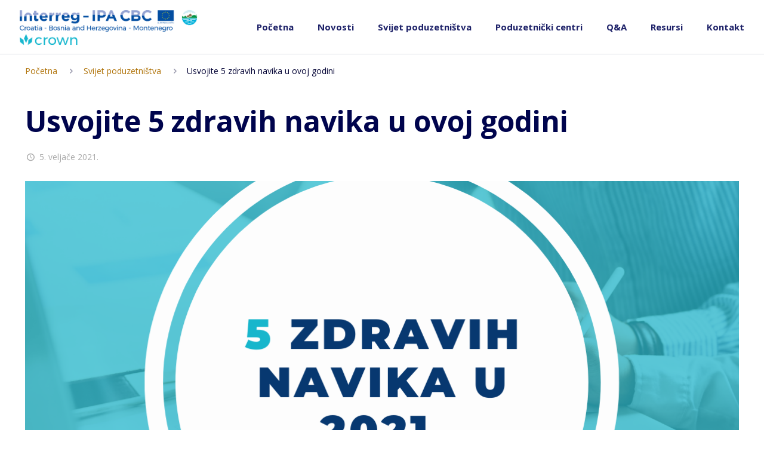

--- FILE ---
content_type: text/html; charset=UTF-8
request_url: https://crownproject.biz/usvojite-5-zdravih-navika-u-ovoj-godini/
body_size: 21867
content:
<!DOCTYPE html>
<html lang="hr" class="no-js" itemscope itemtype="https://schema.org/Article">

<head>

<meta charset="UTF-8" />
<meta property="og:image" content="https://crownproject.biz/wp-content/uploads/2021/02/5-ZDRAVIH-NAVIKA-U-2021..png"/>
<meta property="og:url" content="https://crownproject.biz/usvojite-5-zdravih-navika-u-ovoj-godini/"/>
<meta property="og:type" content="article"/>
<meta property="og:title" content="Usvojite 5 zdravih navika u ovoj godini"/>
<meta property="og:description" content="Biti poduzetnik, osim što sa sobom nosi izazov i određenu razinu slobode, često rezultira stresnim situacijama ili usvajanjem loših, nezdravih […]"/>
<link rel="alternate" hreflang="hr" href="https://crownproject.biz/usvojite-5-zdravih-navika-u-ovoj-godini/"/>
<title>Usvojite 5 zdravih navika u ovoj godini &#8211; CROWN</title>
<meta name="format-detection" content="telephone=no">
<meta name="viewport" content="width=device-width, initial-scale=1, maximum-scale=1" />
<link rel="shortcut icon" href="https://crownproject.biz/wp-content/uploads/2020/10/favicon-32x32-1.png" type="image/x-icon" />
<link rel="apple-touch-icon" href="https://crownproject.biz/wp-content/uploads/2020/10/apple-touch-icon.png" />
<link rel='dns-prefetch' href='//fonts.googleapis.com' />
<link rel='dns-prefetch' href='//s.w.org' />
<link rel="alternate" type="application/rss+xml" title="CROWN &raquo; Kanal" href="https://crownproject.biz/feed/" />
<link rel="alternate" type="application/rss+xml" title="CROWN &raquo; Kanal komentara" href="https://crownproject.biz/comments/feed/" />
<link rel="alternate" type="application/rss+xml" title="CROWN &raquo; Usvojite 5 zdravih navika u ovoj godini Kanal komentara" href="https://crownproject.biz/usvojite-5-zdravih-navika-u-ovoj-godini/feed/" />
		<script type="text/javascript">
			window._wpemojiSettings = {"baseUrl":"https:\/\/s.w.org\/images\/core\/emoji\/13.0.0\/72x72\/","ext":".png","svgUrl":"https:\/\/s.w.org\/images\/core\/emoji\/13.0.0\/svg\/","svgExt":".svg","source":{"concatemoji":"https:\/\/crownproject.biz\/wp-includes\/js\/wp-emoji-release.min.js?ver=5.5.17"}};
			!function(e,a,t){var n,r,o,i=a.createElement("canvas"),p=i.getContext&&i.getContext("2d");function s(e,t){var a=String.fromCharCode;p.clearRect(0,0,i.width,i.height),p.fillText(a.apply(this,e),0,0);e=i.toDataURL();return p.clearRect(0,0,i.width,i.height),p.fillText(a.apply(this,t),0,0),e===i.toDataURL()}function c(e){var t=a.createElement("script");t.src=e,t.defer=t.type="text/javascript",a.getElementsByTagName("head")[0].appendChild(t)}for(o=Array("flag","emoji"),t.supports={everything:!0,everythingExceptFlag:!0},r=0;r<o.length;r++)t.supports[o[r]]=function(e){if(!p||!p.fillText)return!1;switch(p.textBaseline="top",p.font="600 32px Arial",e){case"flag":return s([127987,65039,8205,9895,65039],[127987,65039,8203,9895,65039])?!1:!s([55356,56826,55356,56819],[55356,56826,8203,55356,56819])&&!s([55356,57332,56128,56423,56128,56418,56128,56421,56128,56430,56128,56423,56128,56447],[55356,57332,8203,56128,56423,8203,56128,56418,8203,56128,56421,8203,56128,56430,8203,56128,56423,8203,56128,56447]);case"emoji":return!s([55357,56424,8205,55356,57212],[55357,56424,8203,55356,57212])}return!1}(o[r]),t.supports.everything=t.supports.everything&&t.supports[o[r]],"flag"!==o[r]&&(t.supports.everythingExceptFlag=t.supports.everythingExceptFlag&&t.supports[o[r]]);t.supports.everythingExceptFlag=t.supports.everythingExceptFlag&&!t.supports.flag,t.DOMReady=!1,t.readyCallback=function(){t.DOMReady=!0},t.supports.everything||(n=function(){t.readyCallback()},a.addEventListener?(a.addEventListener("DOMContentLoaded",n,!1),e.addEventListener("load",n,!1)):(e.attachEvent("onload",n),a.attachEvent("onreadystatechange",function(){"complete"===a.readyState&&t.readyCallback()})),(n=t.source||{}).concatemoji?c(n.concatemoji):n.wpemoji&&n.twemoji&&(c(n.twemoji),c(n.wpemoji)))}(window,document,window._wpemojiSettings);
		</script>
		<style type="text/css">
img.wp-smiley,
img.emoji {
	display: inline !important;
	border: none !important;
	box-shadow: none !important;
	height: 1em !important;
	width: 1em !important;
	margin: 0 .07em !important;
	vertical-align: -0.1em !important;
	background: none !important;
	padding: 0 !important;
}
</style>
	<link rel='stylesheet' id='wp-block-library-css'  href='https://crownproject.biz/wp-includes/css/dist/block-library/style.min.css?ver=5.5.17' type='text/css' media='all' />
<link rel='stylesheet' id='contact-form-7-css'  href='https://crownproject.biz/wp-content/plugins/contact-form-7/includes/css/styles.css?ver=5.3' type='text/css' media='all' />
<link rel='stylesheet' id='rs-plugin-settings-css'  href='https://crownproject.biz/wp-content/plugins/revslider/public/assets/css/rs6.css?ver=6.2.22' type='text/css' media='all' />
<style id='rs-plugin-settings-inline-css' type='text/css'>
#rs-demo-id {}
</style>
<link rel='stylesheet' id='mfn-base-css'  href='https://crownproject.biz/wp-content/themes/betheme/css/base.css?ver=21.9' type='text/css' media='all' />
<link rel='stylesheet' id='mfn-layout-css'  href='https://crownproject.biz/wp-content/themes/betheme/css/layout.css?ver=21.9' type='text/css' media='all' />
<link rel='stylesheet' id='mfn-shortcodes-css'  href='https://crownproject.biz/wp-content/themes/betheme/css/shortcodes.css?ver=21.9' type='text/css' media='all' />
<link rel='stylesheet' id='mfn-animations-css'  href='https://crownproject.biz/wp-content/themes/betheme/assets/animations/animations.min.css?ver=21.9' type='text/css' media='all' />
<link rel='stylesheet' id='mfn-jquery-ui-css'  href='https://crownproject.biz/wp-content/themes/betheme/assets/ui/jquery.ui.all.css?ver=21.9' type='text/css' media='all' />
<link rel='stylesheet' id='mfn-jplayer-css'  href='https://crownproject.biz/wp-content/themes/betheme/assets/jplayer/css/jplayer.blue.monday.css?ver=21.9' type='text/css' media='all' />
<link rel='stylesheet' id='mfn-responsive-css'  href='https://crownproject.biz/wp-content/themes/betheme/css/responsive.css?ver=21.9' type='text/css' media='all' />
<link rel='stylesheet' id='mfn-fonts-css'  href='https://fonts.googleapis.com/css?family=Open+Sans%3A1%2C300%2C400%2C400italic%2C500%2C700%2C700italic&#038;font-display=swap&#038;ver=5.5.17' type='text/css' media='all' />
<link rel='stylesheet' id='mfn-font-button-css'  href='https://fonts.googleapis.com/css?family=Open+Sans%3A400%2C400&#038;font-display=swap&#038;ver=5.5.17' type='text/css' media='all' />
<style id='mfn-dynamic-inline-css' type='text/css'>
html{background-color: #ffffff;}#Wrapper,#Content{background-color: #ffffff;}body, button, span.date_label, .timeline_items li h3 span, input[type="submit"], input[type="reset"], input[type="button"],input[type="text"], input[type="password"], input[type="tel"], input[type="email"], textarea, select, .offer_li .title h3 {font-family: "Open Sans", Helvetica, Arial, sans-serif;}#menu > ul > li > a, a.action_button, #overlay-menu ul li a {font-family: "Open Sans", Helvetica, Arial, sans-serif;}#Subheader .title {font-family: "Open Sans", Helvetica, Arial, sans-serif;}h1, h2, h3, h4, .text-logo #logo {font-family: "Open Sans", Helvetica, Arial, sans-serif;}h5, h6 {font-family: "Open Sans", Helvetica, Arial, sans-serif;}blockquote {font-family: "Open Sans", Helvetica, Arial, sans-serif;}.chart_box .chart .num, .counter .desc_wrapper .number-wrapper, .how_it_works .image .number,.pricing-box .plan-header .price, .quick_fact .number-wrapper, .woocommerce .product div.entry-summary .price {font-family: "Open Sans", Helvetica, Arial, sans-serif;}body {font-size: 14px;line-height: 25px;font-weight: 400;letter-spacing: 0px;}.big {font-size: 20px;line-height: 25px;font-weight: 700;letter-spacing: 0px;}#menu > ul > li > a, a.action_button, #overlay-menu ul li a{font-size: 15px;font-weight: 700;letter-spacing: 0px;}#overlay-menu ul li a{line-height: 22.5px;}#Subheader .title {font-size: 75px;line-height: 81px;font-weight: 300;letter-spacing: 0px;}h1, .text-logo #logo {font-size: 80px;line-height: 80px;font-weight: 700;letter-spacing: 0px;}h2 {font-size: 60px;line-height: 60px;font-weight: 700;letter-spacing: 0px;}h3 {font-size: 40px;line-height: 40px;font-weight: 700;letter-spacing: 0px;}h4 {font-size: 30px;line-height: 35px;font-weight: 800;letter-spacing: 0px;}h5 {font-size: 15px;line-height: 25px;font-weight: 700;letter-spacing: 0px;}h6 {font-size: 14px;line-height: 25px;font-weight: 400;letter-spacing: 0px;}#Intro .intro-title {font-size: 70px;line-height: 70px;font-weight: 400;letter-spacing: 0px;}@media only screen and (min-width: 768px) and (max-width: 959px){body {font-size: 13px;line-height: 21px;letter-spacing: 0px;}.big {font-size: 17px;line-height: 21px;letter-spacing: 0px;}#menu > ul > li > a, a.action_button, #overlay-menu ul li a {font-size: 13px;letter-spacing: 0px;}#overlay-menu ul li a{line-height: 19.5px;letter-spacing: 0px;}#Subheader .title {font-size: 64px;line-height: 69px;letter-spacing: 0px;}h1, .text-logo #logo {font-size: 68px;line-height: 68px;letter-spacing: 0px;}h2 {font-size: 51px;line-height: 51px;letter-spacing: 0px;}h3 {font-size: 34px;line-height: 34px;letter-spacing: 0px;}h4 {font-size: 26px;line-height: 30px;letter-spacing: 0px;}h5 {font-size: 13px;line-height: 21px;letter-spacing: 0px;}h6 {font-size: 13px;line-height: 21px;letter-spacing: 0px;}#Intro .intro-title {font-size: 60px;line-height: 60px;letter-spacing: 0px;}blockquote { font-size: 15px;}.chart_box .chart .num { font-size: 45px; line-height: 45px; }.counter .desc_wrapper .number-wrapper { font-size: 45px; line-height: 45px;}.counter .desc_wrapper .title { font-size: 14px; line-height: 18px;}.faq .question .title { font-size: 14px; }.fancy_heading .title { font-size: 38px; line-height: 38px; }.offer .offer_li .desc_wrapper .title h3 { font-size: 32px; line-height: 32px; }.offer_thumb_ul li.offer_thumb_li .desc_wrapper .title h3 {font-size: 32px; line-height: 32px; }.pricing-box .plan-header h2 { font-size: 27px; line-height: 27px; }.pricing-box .plan-header .price > span { font-size: 40px; line-height: 40px; }.pricing-box .plan-header .price sup.currency { font-size: 18px; line-height: 18px; }.pricing-box .plan-header .price sup.period { font-size: 14px; line-height: 14px;}.quick_fact .number { font-size: 80px; line-height: 80px;}.trailer_box .desc h2 { font-size: 27px; line-height: 27px; }.widget > h3 { font-size: 17px; line-height: 20px; }}@media only screen and (min-width: 480px) and (max-width: 767px){body {font-size: 13px;line-height: 19px;letter-spacing: 0px;}.big {font-size: 15px;line-height: 19px;letter-spacing: 0px;}#menu > ul > li > a, a.action_button, #overlay-menu ul li a {font-size: 13px;letter-spacing: 0px;}#overlay-menu ul li a{line-height: 19.5px;letter-spacing: 0px;}#Subheader .title {font-size: 56px;line-height: 61px;letter-spacing: 0px;}h1, .text-logo #logo {font-size: 60px;line-height: 60px;letter-spacing: 0px;}h2 {font-size: 45px;line-height: 45px;letter-spacing: 0px;}h3 {font-size: 30px;line-height: 30px;letter-spacing: 0px;}h4 {font-size: 23px;line-height: 26px;letter-spacing: 0px;}h5 {font-size: 13px;line-height: 19px;letter-spacing: 0px;}h6 {font-size: 13px;line-height: 19px;letter-spacing: 0px;}#Intro .intro-title {font-size: 53px;line-height: 53px;letter-spacing: 0px;}blockquote { font-size: 14px;}.chart_box .chart .num { font-size: 40px; line-height: 40px; }.counter .desc_wrapper .number-wrapper { font-size: 40px; line-height: 40px;}.counter .desc_wrapper .title { font-size: 13px; line-height: 16px;}.faq .question .title { font-size: 13px; }.fancy_heading .title { font-size: 34px; line-height: 34px; }.offer .offer_li .desc_wrapper .title h3 { font-size: 28px; line-height: 28px; }.offer_thumb_ul li.offer_thumb_li .desc_wrapper .title h3 {font-size: 28px; line-height: 28px; }.pricing-box .plan-header h2 { font-size: 24px; line-height: 24px; }.pricing-box .plan-header .price > span { font-size: 34px; line-height: 34px; }.pricing-box .plan-header .price sup.currency { font-size: 16px; line-height: 16px; }.pricing-box .plan-header .price sup.period { font-size: 13px; line-height: 13px;}.quick_fact .number { font-size: 70px; line-height: 70px;}.trailer_box .desc h2 { font-size: 24px; line-height: 24px; }.widget > h3 { font-size: 16px; line-height: 19px; }}@media only screen and (max-width: 479px){body {font-size: 13px;line-height: 19px;letter-spacing: 0px;}.big {font-size: 13px;line-height: 19px;letter-spacing: 0px;}#menu > ul > li > a, a.action_button, #overlay-menu ul li a {font-size: 13px;letter-spacing: 0px;}#overlay-menu ul li a{line-height: 19.5px;letter-spacing: 0px;}#Subheader .title {font-size: 45px;line-height: 49px;letter-spacing: 0px;}h1, .text-logo #logo {font-size: 48px;line-height: 48px;letter-spacing: 0px;}h2 {font-size: 36px;line-height: 36px;letter-spacing: 0px;}h3 {font-size: 24px;line-height: 24px;letter-spacing: 0px;}h4 {font-size: 18px;line-height: 21px;letter-spacing: 0px;}h5 {font-size: 13px;line-height: 19px;letter-spacing: 0px;}h6 {font-size: 13px;line-height: 19px;letter-spacing: 0px;}#Intro .intro-title {font-size: 42px;line-height: 42px;letter-spacing: 0px;}blockquote { font-size: 13px;}.chart_box .chart .num { font-size: 35px; line-height: 35px; }.counter .desc_wrapper .number-wrapper { font-size: 35px; line-height: 35px;}.counter .desc_wrapper .title { font-size: 13px; line-height: 26px;}.faq .question .title { font-size: 13px; }.fancy_heading .title { font-size: 30px; line-height: 30px; }.offer .offer_li .desc_wrapper .title h3 { font-size: 26px; line-height: 26px; }.offer_thumb_ul li.offer_thumb_li .desc_wrapper .title h3 {font-size: 26px; line-height: 26px; }.pricing-box .plan-header h2 { font-size: 21px; line-height: 21px; }.pricing-box .plan-header .price > span { font-size: 32px; line-height: 32px; }.pricing-box .plan-header .price sup.currency { font-size: 14px; line-height: 14px; }.pricing-box .plan-header .price sup.period { font-size: 13px; line-height: 13px;}.quick_fact .number { font-size: 60px; line-height: 60px;}.trailer_box .desc h2 { font-size: 21px; line-height: 21px; }.widget > h3 { font-size: 15px; line-height: 18px; }}.with_aside .sidebar.columns {width: 23%;}.with_aside .sections_group {width: 77%;}.aside_both .sidebar.columns {width: 18%;}.aside_both .sidebar.sidebar-1{margin-left: -82%;}.aside_both .sections_group {width: 64%;margin-left: 18%;}@media only screen and (min-width:1240px){#Wrapper, .with_aside .content_wrapper {max-width: 1240px;}.section_wrapper, .container {max-width: 1220px;}.layout-boxed.header-boxed #Top_bar.is-sticky{max-width: 1240px;}}@media only screen and (max-width: 767px){.section_wrapper,.container,.four.columns .widget-area { max-width: 480px !important; }}.button-default .button, .button-flat .button, .button-round .button {background-color: #dd6b1f;color: #ffffff;}.button-stroke .button {border-color: #dd6b1f;color: #ffffff;}.button-stroke .button:hover{background-color: #dd6b1f;color: #fff;}.button-default .button_theme, .button-default button,.button-default input[type="button"], .button-default input[type="reset"], .button-default input[type="submit"],.button-flat .button_theme, .button-flat button,.button-flat input[type="button"], .button-flat input[type="reset"], .button-flat input[type="submit"],.button-round .button_theme, .button-round button,.button-round input[type="button"], .button-round input[type="reset"], .button-round input[type="submit"],.woocommerce #respond input#submit,.woocommerce a.button:not(.default),.woocommerce button.button,.woocommerce input.button,.woocommerce #respond input#submit:hover, .woocommerce a.button:hover, .woocommerce button.button:hover, .woocommerce input.button:hover{color: #ffffff;}.button-stroke .button_theme:hover,.button-stroke button:hover, .button-stroke input[type="submit"]:hover, .button-stroke input[type="reset"]:hover, .button-stroke input[type="button"]:hover,.button-stroke .woocommerce #respond input#submit:hover,.button-stroke .woocommerce a.button:not(.default):hover,.button-stroke .woocommerce button.button:hover,.button-stroke.woocommerce input.button:hover {color: #ffffff !important;}.button-stroke .button_theme:hover .button_icon i{color: #ffffff !important;}.button-default .single_add_to_cart_button, .button-flat .single_add_to_cart_button, .button-round .single_add_to_cart_button,.button-default .woocommerce .button:disabled, .button-flat .woocommerce .button:disabled, .button-round .woocommerce .button:disabled,.button-default .woocommerce .button.alt .button-flat .woocommerce .button.alt, .button-round .woocommerce .button.alt,.button-default a.remove, .button-flat a.remove, .button-round a.remove{color: #ffffff!important;}.action_button, .action_button:hover{background-color: #dd6b1f;color: #ffffff;}.button-stroke a.action_button{border-color: #dd6b1f;}.button-stroke a.action_button:hover{background-color: #dd6b1f!important;}.footer_button{color: #ffffff!important;background-color:transparent;box-shadow:none!important;}.footer_button:after{display:none!important;}.button-custom .button,.button-custom .action_button,.button-custom .footer_button,.button-custom button,.button-custom input[type="button"],.button-custom input[type="reset"],.button-custom input[type="submit"],.button-custom .woocommerce #respond input#submit,.button-custom .woocommerce a.button,.button-custom .woocommerce button.button,.button-custom .woocommerce input.button{font-family: Open Sans;font-size: 18px;line-height: 18px;font-weight: 400;letter-spacing: 0px;padding: 14px 32px 14px 32px;border-width: 2px;border-radius: 4px;}.button-custom .button{color: #ffffff;background-color: #dd6b1f;border-color: transparent;}.button-custom .button:hover{color: #dd6b1f;background-color: #ffffff;border-color: #dd6b1f;}.button-custom .button_theme,.button-custom button,.button-custom input[type="button"],.button-custom input[type="reset"],.button-custom input[type="submit"],.button-custom .woocommerce #respond input#submit,.button-custom .woocommerce a.button:not(.default),.button-custom .woocommerce button.button,.button-custom .woocommerce input.button{color: #ffffff;background-color: #dd6b1f;border-color: transparent;}.button-custom .button_theme:hover,.button-custom button:hover,.button-custom input[type="button"]:hover,.button-custom input[type="reset"]:hover,.button-custom input[type="submit"]:hover,.button-custom .woocommerce #respond input#submit:hover,.button-custom .woocommerce a.button:not(.default):hover,.button-custom .woocommerce button.button:hover,.button-custom .woocommerce input.button:hover{color: #dd6b1f;background-color: #ffffff;border-color: #dd6b1f;}.button-custom .action_button{color: #626262;background-color: #dbdddf;border-color: transparent;}.button-custom .action_button:hover{color: #626262;background-color: #d3d3d3;border-color: transparent;}.button-custom .single_add_to_cart_button,.button-custom .woocommerce .button:disabled,.button-custom .woocommerce .button.alt,.button-custom a.remove{line-height: 18px!important;padding: 14px 32px 14px 32px!important;color: #ffffff!important;background-color: #dd6b1f!important;}.button-custom .single_add_to_cart_button:hover,.button-custom .woocommerce .button:disabled:hover,.button-custom .woocommerce .button.alt:hover,.button-custom a.remove:hover{color: #dd6b1f!important;background-color: #ffffff!important;}#Top_bar #logo,.header-fixed #Top_bar #logo,.header-plain #Top_bar #logo,.header-transparent #Top_bar #logo {height: 60px;line-height: 60px;padding: 15px 0;}.logo-overflow #Top_bar:not(.is-sticky) .logo {height: 90px;}#Top_bar .menu > li > a {padding: 15px 0;}.menu-highlight:not(.header-creative) #Top_bar .menu > li > a {margin: 20px 0;}.header-plain:not(.menu-highlight) #Top_bar .menu > li > a span:not(.description) {line-height: 90px;}.header-fixed #Top_bar .menu > li > a {padding: 30px 0;}#Top_bar .top_bar_right,.header-plain #Top_bar .top_bar_right {height: 90px;}#Top_bar .top_bar_right_wrapper {top: 25px;}.header-plain #Top_bar a#header_cart,.header-plain #Top_bar a#search_button,.header-plain #Top_bar .wpml-languages,.header-plain #Top_bar a.action_button {line-height: 90px;}@media only screen and (max-width: 767px){#Top_bar a.responsive-menu-toggle {top: 40px;}.mobile-header-mini #Top_bar #logo{height:50px!important;line-height:50px!important;margin:5px 0;}}.twentytwenty-before-label::before{content:"Prije"}.twentytwenty-after-label::before{content:"Poslije"}#Side_slide{right:-250px;width:250px;}#Side_slide.left{left:-250px;}.blog-teaser li .desc-wrapper .desc{background-position-y:-1px;}@media only screen and (min-width: 1240px){body:not(.header-simple) #Top_bar #menu{display:block!important}.tr-menu #Top_bar #menu{background:none!important}#Top_bar .menu > li > ul.mfn-megamenu{width:984px}#Top_bar .menu > li > ul.mfn-megamenu > li{float:left}#Top_bar .menu > li > ul.mfn-megamenu > li.mfn-megamenu-cols-1{width:100%}#Top_bar .menu > li > ul.mfn-megamenu > li.mfn-megamenu-cols-2{width:50%}#Top_bar .menu > li > ul.mfn-megamenu > li.mfn-megamenu-cols-3{width:33.33%}#Top_bar .menu > li > ul.mfn-megamenu > li.mfn-megamenu-cols-4{width:25%}#Top_bar .menu > li > ul.mfn-megamenu > li.mfn-megamenu-cols-5{width:20%}#Top_bar .menu > li > ul.mfn-megamenu > li.mfn-megamenu-cols-6{width:16.66%}#Top_bar .menu > li > ul.mfn-megamenu > li > ul{display:block!important;position:inherit;left:auto;top:auto;border-width:0 1px 0 0}#Top_bar .menu > li > ul.mfn-megamenu > li:last-child > ul{border:0}#Top_bar .menu > li > ul.mfn-megamenu > li > ul li{width:auto}#Top_bar .menu > li > ul.mfn-megamenu a.mfn-megamenu-title{text-transform:uppercase;font-weight:400;background:none}#Top_bar .menu > li > ul.mfn-megamenu a .menu-arrow{display:none}.menuo-right #Top_bar .menu > li > ul.mfn-megamenu{left:auto;right:0}.menuo-right #Top_bar .menu > li > ul.mfn-megamenu-bg{box-sizing:border-box}#Top_bar .menu > li > ul.mfn-megamenu-bg{padding:20px 166px 20px 20px;background-repeat:no-repeat;background-position:right bottom}.rtl #Top_bar .menu > li > ul.mfn-megamenu-bg{padding-left:166px;padding-right:20px;background-position:left bottom}#Top_bar .menu > li > ul.mfn-megamenu-bg > li{background:none}#Top_bar .menu > li > ul.mfn-megamenu-bg > li a{border:none}#Top_bar .menu > li > ul.mfn-megamenu-bg > li > ul{background:none!important;-webkit-box-shadow:0 0 0 0;-moz-box-shadow:0 0 0 0;box-shadow:0 0 0 0}.mm-vertical #Top_bar .container{position:relative;}.mm-vertical #Top_bar .top_bar_left{position:static;}.mm-vertical #Top_bar .menu > li ul{box-shadow:0 0 0 0 transparent!important;background-image:none;}.mm-vertical #Top_bar .menu > li > ul.mfn-megamenu{width:98%!important;margin:0 1%;padding:20px 0;}.mm-vertical.header-plain #Top_bar .menu > li > ul.mfn-megamenu{width:100%!important;margin:0;}.mm-vertical #Top_bar .menu > li > ul.mfn-megamenu > li{display:table-cell;float:none!important;width:10%;padding:0 15px;border-right:1px solid rgba(0, 0, 0, 0.05);}.mm-vertical #Top_bar .menu > li > ul.mfn-megamenu > li:last-child{border-right-width:0}.mm-vertical #Top_bar .menu > li > ul.mfn-megamenu > li.hide-border{border-right-width:0}.mm-vertical #Top_bar .menu > li > ul.mfn-megamenu > li a{border-bottom-width:0;padding:9px 15px;line-height:120%;}.mm-vertical #Top_bar .menu > li > ul.mfn-megamenu a.mfn-megamenu-title{font-weight:700;}.rtl .mm-vertical #Top_bar .menu > li > ul.mfn-megamenu > li:first-child{border-right-width:0}.rtl .mm-vertical #Top_bar .menu > li > ul.mfn-megamenu > li:last-child{border-right-width:1px}.header-plain:not(.menuo-right) #Header .top_bar_left{width:auto!important}.header-stack.header-center #Top_bar #menu{display:inline-block!important}.header-simple #Top_bar #menu{display:none;height:auto;width:300px;bottom:auto;top:100%;right:1px;position:absolute;margin:0}.header-simple #Header a.responsive-menu-toggle{display:block;right:10px}.header-simple #Top_bar #menu > ul{width:100%;float:left}.header-simple #Top_bar #menu ul li{width:100%;padding-bottom:0;border-right:0;position:relative}.header-simple #Top_bar #menu ul li a{padding:0 20px;margin:0;display:block;height:auto;line-height:normal;border:none}.header-simple #Top_bar #menu ul li a:after{display:none}.header-simple #Top_bar #menu ul li a span{border:none;line-height:44px;display:inline;padding:0}.header-simple #Top_bar #menu ul li.submenu .menu-toggle{display:block;position:absolute;right:0;top:0;width:44px;height:44px;line-height:44px;font-size:30px;font-weight:300;text-align:center;cursor:pointer;color:#444;opacity:0.33;}.header-simple #Top_bar #menu ul li.submenu .menu-toggle:after{content:"+"}.header-simple #Top_bar #menu ul li.hover > .menu-toggle:after{content:"-"}.header-simple #Top_bar #menu ul li.hover a{border-bottom:0}.header-simple #Top_bar #menu ul.mfn-megamenu li .menu-toggle{display:none}.header-simple #Top_bar #menu ul li ul{position:relative!important;left:0!important;top:0;padding:0;margin:0!important;width:auto!important;background-image:none}.header-simple #Top_bar #menu ul li ul li{width:100%!important;display:block;padding:0;}.header-simple #Top_bar #menu ul li ul li a{padding:0 20px 0 30px}.header-simple #Top_bar #menu ul li ul li a .menu-arrow{display:none}.header-simple #Top_bar #menu ul li ul li a span{padding:0}.header-simple #Top_bar #menu ul li ul li a span:after{display:none!important}.header-simple #Top_bar .menu > li > ul.mfn-megamenu a.mfn-megamenu-title{text-transform:uppercase;font-weight:400}.header-simple #Top_bar .menu > li > ul.mfn-megamenu > li > ul{display:block!important;position:inherit;left:auto;top:auto}.header-simple #Top_bar #menu ul li ul li ul{border-left:0!important;padding:0;top:0}.header-simple #Top_bar #menu ul li ul li ul li a{padding:0 20px 0 40px}.rtl.header-simple #Top_bar #menu{left:1px;right:auto}.rtl.header-simple #Top_bar a.responsive-menu-toggle{left:10px;right:auto}.rtl.header-simple #Top_bar #menu ul li.submenu .menu-toggle{left:0;right:auto}.rtl.header-simple #Top_bar #menu ul li ul{left:auto!important;right:0!important}.rtl.header-simple #Top_bar #menu ul li ul li a{padding:0 30px 0 20px}.rtl.header-simple #Top_bar #menu ul li ul li ul li a{padding:0 40px 0 20px}.menu-highlight #Top_bar .menu > li{margin:0 2px}.menu-highlight:not(.header-creative) #Top_bar .menu > li > a{margin:20px 0;padding:0;-webkit-border-radius:5px;border-radius:5px}.menu-highlight #Top_bar .menu > li > a:after{display:none}.menu-highlight #Top_bar .menu > li > a span:not(.description){line-height:50px}.menu-highlight #Top_bar .menu > li > a span.description{display:none}.menu-highlight.header-stack #Top_bar .menu > li > a{margin:10px 0!important}.menu-highlight.header-stack #Top_bar .menu > li > a span:not(.description){line-height:40px}.menu-highlight.header-transparent #Top_bar .menu > li > a{margin:5px 0}.menu-highlight.header-simple #Top_bar #menu ul li,.menu-highlight.header-creative #Top_bar #menu ul li{margin:0}.menu-highlight.header-simple #Top_bar #menu ul li > a,.menu-highlight.header-creative #Top_bar #menu ul li > a{-webkit-border-radius:0;border-radius:0}.menu-highlight:not(.header-fixed):not(.header-simple) #Top_bar.is-sticky .menu > li > a{margin:10px 0!important;padding:5px 0!important}.menu-highlight:not(.header-fixed):not(.header-simple) #Top_bar.is-sticky .menu > li > a span{line-height:30px!important}.header-modern.menu-highlight.menuo-right .menu_wrapper{margin-right:20px}.menu-line-below #Top_bar .menu > li > a:after{top:auto;bottom:-4px}.menu-line-below #Top_bar.is-sticky .menu > li > a:after{top:auto;bottom:-4px}.menu-line-below-80 #Top_bar:not(.is-sticky) .menu > li > a:after{height:4px;left:10%;top:50%;margin-top:20px;width:80%}.menu-line-below-80-1 #Top_bar:not(.is-sticky) .menu > li > a:after{height:1px;left:10%;top:50%;margin-top:20px;width:80%}.menu-link-color #Top_bar .menu > li > a:after{display:none!important}.menu-arrow-top #Top_bar .menu > li > a:after{background:none repeat scroll 0 0 rgba(0,0,0,0)!important;border-color:#ccc transparent transparent;border-style:solid;border-width:7px 7px 0;display:block;height:0;left:50%;margin-left:-7px;top:0!important;width:0}.menu-arrow-top #Top_bar.is-sticky .menu > li > a:after{top:0!important}.menu-arrow-bottom #Top_bar .menu > li > a:after{background:none!important;border-color:transparent transparent #ccc;border-style:solid;border-width:0 7px 7px;display:block;height:0;left:50%;margin-left:-7px;top:auto;bottom:0;width:0}.menu-arrow-bottom #Top_bar.is-sticky .menu > li > a:after{top:auto;bottom:0}.menuo-no-borders #Top_bar .menu > li > a span{border-width:0!important}.menuo-no-borders #Header_creative #Top_bar .menu > li > a span{border-bottom-width:0}.menuo-no-borders.header-plain #Top_bar a#header_cart,.menuo-no-borders.header-plain #Top_bar a#search_button,.menuo-no-borders.header-plain #Top_bar .wpml-languages,.menuo-no-borders.header-plain #Top_bar a.action_button{border-width:0}.menuo-right #Top_bar .menu_wrapper{float:right}.menuo-right.header-stack:not(.header-center) #Top_bar .menu_wrapper{margin-right:150px}body.header-creative{padding-left:50px}body.header-creative.header-open{padding-left:250px}body.error404,body.under-construction,body.template-blank{padding-left:0!important}.header-creative.footer-fixed #Footer,.header-creative.footer-sliding #Footer,.header-creative.footer-stick #Footer.is-sticky{box-sizing:border-box;padding-left:50px;}.header-open.footer-fixed #Footer,.header-open.footer-sliding #Footer,.header-creative.footer-stick #Footer.is-sticky{padding-left:250px;}.header-rtl.header-creative.footer-fixed #Footer,.header-rtl.header-creative.footer-sliding #Footer,.header-rtl.header-creative.footer-stick #Footer.is-sticky{padding-left:0;padding-right:50px;}.header-rtl.header-open.footer-fixed #Footer,.header-rtl.header-open.footer-sliding #Footer,.header-rtl.header-creative.footer-stick #Footer.is-sticky{padding-right:250px;}#Header_creative{background-color:#fff;position:fixed;width:250px;height:100%;left:-200px;top:0;z-index:9002;-webkit-box-shadow:2px 0 4px 2px rgba(0,0,0,.15);box-shadow:2px 0 4px 2px rgba(0,0,0,.15)}#Header_creative .container{width:100%}#Header_creative .creative-wrapper{opacity:0;margin-right:50px}#Header_creative a.creative-menu-toggle{display:block;width:34px;height:34px;line-height:34px;font-size:22px;text-align:center;position:absolute;top:10px;right:8px;border-radius:3px}.admin-bar #Header_creative a.creative-menu-toggle{top:42px}#Header_creative #Top_bar{position:static;width:100%}#Header_creative #Top_bar .top_bar_left{width:100%!important;float:none}#Header_creative #Top_bar .top_bar_right{width:100%!important;float:none;height:auto;margin-bottom:35px;text-align:center;padding:0 20px;top:0;-webkit-box-sizing:border-box;-moz-box-sizing:border-box;box-sizing:border-box}#Header_creative #Top_bar .top_bar_right:before{display:none}#Header_creative #Top_bar .top_bar_right_wrapper{top:0}#Header_creative #Top_bar .logo{float:none;text-align:center;margin:15px 0}#Header_creative #Top_bar #menu{background-color:transparent}#Header_creative #Top_bar .menu_wrapper{float:none;margin:0 0 30px}#Header_creative #Top_bar .menu > li{width:100%;float:none;position:relative}#Header_creative #Top_bar .menu > li > a{padding:0;text-align:center}#Header_creative #Top_bar .menu > li > a:after{display:none}#Header_creative #Top_bar .menu > li > a span{border-right:0;border-bottom-width:1px;line-height:38px}#Header_creative #Top_bar .menu li ul{left:100%;right:auto;top:0;box-shadow:2px 2px 2px 0 rgba(0,0,0,0.03);-webkit-box-shadow:2px 2px 2px 0 rgba(0,0,0,0.03)}#Header_creative #Top_bar .menu > li > ul.mfn-megamenu{margin:0;width:700px!important;}#Header_creative #Top_bar .menu > li > ul.mfn-megamenu > li > ul{left:0}#Header_creative #Top_bar .menu li ul li a{padding-top:9px;padding-bottom:8px}#Header_creative #Top_bar .menu li ul li ul{top:0}#Header_creative #Top_bar .menu > li > a span.description{display:block;font-size:13px;line-height:28px!important;clear:both}#Header_creative #Top_bar .search_wrapper{left:100%;top:auto;bottom:0}#Header_creative #Top_bar a#header_cart{display:inline-block;float:none;top:3px}#Header_creative #Top_bar a#search_button{display:inline-block;float:none;top:3px}#Header_creative #Top_bar .wpml-languages{display:inline-block;float:none;top:0}#Header_creative #Top_bar .wpml-languages.enabled:hover a.active{padding-bottom:11px}#Header_creative #Top_bar .action_button{display:inline-block;float:none;top:16px;margin:0}#Header_creative #Top_bar .banner_wrapper{display:block;text-align:center}#Header_creative #Top_bar .banner_wrapper img{max-width:100%;height:auto;display:inline-block}#Header_creative #Action_bar{display:none;position:absolute;bottom:0;top:auto;clear:both;padding:0 20px;box-sizing:border-box}#Header_creative #Action_bar .contact_details{text-align:center;margin-bottom:20px}#Header_creative #Action_bar .contact_details li{padding:0}#Header_creative #Action_bar .social{float:none;text-align:center;padding:5px 0 15px}#Header_creative #Action_bar .social li{margin-bottom:2px}#Header_creative #Action_bar .social-menu{float:none;text-align:center}#Header_creative #Action_bar .social-menu li{border-color:rgba(0,0,0,.1)}#Header_creative .social li a{color:rgba(0,0,0,.5)}#Header_creative .social li a:hover{color:#000}#Header_creative .creative-social{position:absolute;bottom:10px;right:0;width:50px}#Header_creative .creative-social li{display:block;float:none;width:100%;text-align:center;margin-bottom:5px}.header-creative .fixed-nav.fixed-nav-prev{margin-left:50px}.header-creative.header-open .fixed-nav.fixed-nav-prev{margin-left:250px}.menuo-last #Header_creative #Top_bar .menu li.last ul{top:auto;bottom:0}.header-open #Header_creative{left:0}.header-open #Header_creative .creative-wrapper{opacity:1;margin:0!important;}.header-open #Header_creative .creative-menu-toggle,.header-open #Header_creative .creative-social{display:none}.header-open #Header_creative #Action_bar{display:block}body.header-rtl.header-creative{padding-left:0;padding-right:50px}.header-rtl #Header_creative{left:auto;right:-200px}.header-rtl #Header_creative .creative-wrapper{margin-left:50px;margin-right:0}.header-rtl #Header_creative a.creative-menu-toggle{left:8px;right:auto}.header-rtl #Header_creative .creative-social{left:0;right:auto}.header-rtl #Footer #back_to_top.sticky{right:125px}.header-rtl #popup_contact{right:70px}.header-rtl #Header_creative #Top_bar .menu li ul{left:auto;right:100%}.header-rtl #Header_creative #Top_bar .search_wrapper{left:auto;right:100%;}.header-rtl .fixed-nav.fixed-nav-prev{margin-left:0!important}.header-rtl .fixed-nav.fixed-nav-next{margin-right:50px}body.header-rtl.header-creative.header-open{padding-left:0;padding-right:250px!important}.header-rtl.header-open #Header_creative{left:auto;right:0}.header-rtl.header-open #Footer #back_to_top.sticky{right:325px}.header-rtl.header-open #popup_contact{right:270px}.header-rtl.header-open .fixed-nav.fixed-nav-next{margin-right:250px}#Header_creative.active{left:-1px;}.header-rtl #Header_creative.active{left:auto;right:-1px;}#Header_creative.active .creative-wrapper{opacity:1;margin:0}.header-creative .vc_row[data-vc-full-width]{padding-left:50px}.header-creative.header-open .vc_row[data-vc-full-width]{padding-left:250px}.header-open .vc_parallax .vc_parallax-inner { left:auto; width: calc(100% - 250px); }.header-open.header-rtl .vc_parallax .vc_parallax-inner { left:0; right:auto; }#Header_creative.scroll{height:100%;overflow-y:auto}#Header_creative.scroll:not(.dropdown) .menu li ul{display:none!important}#Header_creative.scroll #Action_bar{position:static}#Header_creative.dropdown{outline:none}#Header_creative.dropdown #Top_bar .menu_wrapper{float:left}#Header_creative.dropdown #Top_bar #menu ul li{position:relative;float:left}#Header_creative.dropdown #Top_bar #menu ul li a:after{display:none}#Header_creative.dropdown #Top_bar #menu ul li a span{line-height:38px;padding:0}#Header_creative.dropdown #Top_bar #menu ul li.submenu .menu-toggle{display:block;position:absolute;right:0;top:0;width:38px;height:38px;line-height:38px;font-size:26px;font-weight:300;text-align:center;cursor:pointer;color:#444;opacity:0.33;}#Header_creative.dropdown #Top_bar #menu ul li.submenu .menu-toggle:after{content:"+"}#Header_creative.dropdown #Top_bar #menu ul li.hover > .menu-toggle:after{content:"-"}#Header_creative.dropdown #Top_bar #menu ul li.hover a{border-bottom:0}#Header_creative.dropdown #Top_bar #menu ul.mfn-megamenu li .menu-toggle{display:none}#Header_creative.dropdown #Top_bar #menu ul li ul{position:relative!important;left:0!important;top:0;padding:0;margin-left:0!important;width:auto!important;background-image:none}#Header_creative.dropdown #Top_bar #menu ul li ul li{width:100%!important}#Header_creative.dropdown #Top_bar #menu ul li ul li a{padding:0 10px;text-align:center}#Header_creative.dropdown #Top_bar #menu ul li ul li a .menu-arrow{display:none}#Header_creative.dropdown #Top_bar #menu ul li ul li a span{padding:0}#Header_creative.dropdown #Top_bar #menu ul li ul li a span:after{display:none!important}#Header_creative.dropdown #Top_bar .menu > li > ul.mfn-megamenu a.mfn-megamenu-title{text-transform:uppercase;font-weight:400}#Header_creative.dropdown #Top_bar .menu > li > ul.mfn-megamenu > li > ul{display:block!important;position:inherit;left:auto;top:auto}#Header_creative.dropdown #Top_bar #menu ul li ul li ul{border-left:0!important;padding:0;top:0}#Header_creative{transition: left .5s ease-in-out, right .5s ease-in-out;}#Header_creative .creative-wrapper{transition: opacity .5s ease-in-out, margin 0s ease-in-out .5s;}#Header_creative.active .creative-wrapper{transition: opacity .5s ease-in-out, margin 0s ease-in-out;}}@media only screen and (min-width: 768px){#Top_bar.is-sticky{position:fixed!important;width:100%;left:0;top:-60px;height:60px;z-index:701;background:#fff;opacity:.97;-webkit-box-shadow:0 2px 5px 0 rgba(0,0,0,0.1);-moz-box-shadow:0 2px 5px 0 rgba(0,0,0,0.1);box-shadow:0 2px 5px 0 rgba(0,0,0,0.1)}.layout-boxed.header-boxed #Top_bar.is-sticky{max-width:1240px;left:50%;-webkit-transform:translateX(-50%);transform:translateX(-50%)}#Top_bar.is-sticky .top_bar_left,#Top_bar.is-sticky .top_bar_right,#Top_bar.is-sticky .top_bar_right:before{background:none;box-shadow:unset}#Top_bar.is-sticky .top_bar_right{top:-4px;height:auto;}#Top_bar.is-sticky .top_bar_right_wrapper{top:15px}.header-plain #Top_bar.is-sticky .top_bar_right_wrapper{top:0}#Top_bar.is-sticky .logo{width:auto;margin:0 30px 0 20px;padding:0}#Top_bar.is-sticky #logo,#Top_bar.is-sticky .custom-logo-link{padding:5px 0!important;height:50px!important;line-height:50px!important}.logo-no-sticky-padding #Top_bar.is-sticky #logo{height:60px!important;line-height:60px!important}#Top_bar.is-sticky #logo img.logo-main{display:none}#Top_bar.is-sticky #logo img.logo-sticky{display:inline;max-height:35px;}#Top_bar.is-sticky .menu_wrapper{clear:none}#Top_bar.is-sticky .menu_wrapper .menu > li > a{padding:15px 0}#Top_bar.is-sticky .menu > li > a,#Top_bar.is-sticky .menu > li > a span{line-height:30px}#Top_bar.is-sticky .menu > li > a:after{top:auto;bottom:-4px}#Top_bar.is-sticky .menu > li > a span.description{display:none}#Top_bar.is-sticky .secondary_menu_wrapper,#Top_bar.is-sticky .banner_wrapper{display:none}.header-overlay #Top_bar.is-sticky{display:none}.sticky-dark #Top_bar.is-sticky,.sticky-dark #Top_bar.is-sticky #menu{background:rgba(0,0,0,.8)}.sticky-dark #Top_bar.is-sticky .menu > li:not(.current-menu-item) > a{color:#fff}.sticky-dark #Top_bar.is-sticky .top_bar_right a:not(.action_button){color:rgba(255,255,255,.8)}.sticky-dark #Top_bar.is-sticky .wpml-languages a.active,.sticky-dark #Top_bar.is-sticky .wpml-languages ul.wpml-lang-dropdown{background:rgba(0,0,0,0.1);border-color:rgba(0,0,0,0.1)}.sticky-white #Top_bar.is-sticky,.sticky-white #Top_bar.is-sticky #menu{background:rgba(255,255,255,.8)}.sticky-white #Top_bar.is-sticky .menu > li:not(.current-menu-item) > a{color:#222}.sticky-white #Top_bar.is-sticky .top_bar_right a:not(.action_button){color:rgba(0,0,0,.8)}.sticky-white #Top_bar.is-sticky .wpml-languages a.active,.sticky-white #Top_bar.is-sticky .wpml-languages ul.wpml-lang-dropdown{background:rgba(255,255,255,0.1);border-color:rgba(0,0,0,0.1)}}@media only screen and (max-width: 1239px){#Top_bar #menu{display:none;height:auto;width:300px;bottom:auto;top:100%;right:1px;position:absolute;margin:0}#Top_bar a.responsive-menu-toggle{display:block}#Top_bar #menu > ul{width:100%;float:left}#Top_bar #menu ul li{width:100%;padding-bottom:0;border-right:0;position:relative}#Top_bar #menu ul li a{padding:0 25px;margin:0;display:block;height:auto;line-height:normal;border:none}#Top_bar #menu ul li a:after{display:none}#Top_bar #menu ul li a span{border:none;line-height:44px;display:inline;padding:0}#Top_bar #menu ul li a span.description{margin:0 0 0 5px}#Top_bar #menu ul li.submenu .menu-toggle{display:block;position:absolute;right:15px;top:0;width:44px;height:44px;line-height:44px;font-size:30px;font-weight:300;text-align:center;cursor:pointer;color:#444;opacity:0.33;}#Top_bar #menu ul li.submenu .menu-toggle:after{content:"+"}#Top_bar #menu ul li.hover > .menu-toggle:after{content:"-"}#Top_bar #menu ul li.hover a{border-bottom:0}#Top_bar #menu ul li a span:after{display:none!important}#Top_bar #menu ul.mfn-megamenu li .menu-toggle{display:none}#Top_bar #menu ul li ul{position:relative!important;left:0!important;top:0;padding:0;margin-left:0!important;width:auto!important;background-image:none!important;box-shadow:0 0 0 0 transparent!important;-webkit-box-shadow:0 0 0 0 transparent!important}#Top_bar #menu ul li ul li{width:100%!important}#Top_bar #menu ul li ul li a{padding:0 20px 0 35px}#Top_bar #menu ul li ul li a .menu-arrow{display:none}#Top_bar #menu ul li ul li a span{padding:0}#Top_bar #menu ul li ul li a span:after{display:none!important}#Top_bar .menu > li > ul.mfn-megamenu a.mfn-megamenu-title{text-transform:uppercase;font-weight:400}#Top_bar .menu > li > ul.mfn-megamenu > li > ul{display:block!important;position:inherit;left:auto;top:auto}#Top_bar #menu ul li ul li ul{border-left:0!important;padding:0;top:0}#Top_bar #menu ul li ul li ul li a{padding:0 20px 0 45px}.rtl #Top_bar #menu{left:1px;right:auto}.rtl #Top_bar a.responsive-menu-toggle{left:20px;right:auto}.rtl #Top_bar #menu ul li.submenu .menu-toggle{left:15px;right:auto;border-left:none;border-right:1px solid #eee}.rtl #Top_bar #menu ul li ul{left:auto!important;right:0!important}.rtl #Top_bar #menu ul li ul li a{padding:0 30px 0 20px}.rtl #Top_bar #menu ul li ul li ul li a{padding:0 40px 0 20px}.header-stack .menu_wrapper a.responsive-menu-toggle{position:static!important;margin:11px 0!important}.header-stack .menu_wrapper #menu{left:0;right:auto}.rtl.header-stack #Top_bar #menu{left:auto;right:0}.admin-bar #Header_creative{top:32px}.header-creative.layout-boxed{padding-top:85px}.header-creative.layout-full-width #Wrapper{padding-top:60px}#Header_creative{position:fixed;width:100%;left:0!important;top:0;z-index:1001}#Header_creative .creative-wrapper{display:block!important;opacity:1!important}#Header_creative .creative-menu-toggle,#Header_creative .creative-social{display:none!important;opacity:1!important}#Header_creative #Top_bar{position:static;width:100%}#Header_creative #Top_bar #logo,#Header_creative #Top_bar .custom-logo-link{height:50px;line-height:50px;padding:5px 0}#Header_creative #Top_bar #logo img.logo-sticky{max-height:40px!important}#Header_creative #logo img.logo-main{display:none}#Header_creative #logo img.logo-sticky{display:inline-block}.logo-no-sticky-padding #Header_creative #Top_bar #logo{height:60px;line-height:60px;padding:0}.logo-no-sticky-padding #Header_creative #Top_bar #logo img.logo-sticky{max-height:60px!important}#Header_creative #Action_bar{display:none}#Header_creative #Top_bar .top_bar_right{height:60px;top:0}#Header_creative #Top_bar .top_bar_right:before{display:none}#Header_creative #Top_bar .top_bar_right_wrapper{top:0;padding-top:9px}#Header_creative.scroll{overflow:visible!important}}#Header_wrapper, #Intro {background-color: #ffffff;}#Subheader {background-color: rgba(255,255,255,1);}.header-classic #Action_bar, .header-fixed #Action_bar, .header-plain #Action_bar, .header-split #Action_bar, .header-stack #Action_bar {background-color: #292b33;}#Sliding-top {background-color: #545454;}#Sliding-top a.sliding-top-control {border-right-color: #545454;}#Sliding-top.st-center a.sliding-top-control,#Sliding-top.st-left a.sliding-top-control {border-top-color: #545454;}#Footer {background-color: #121653;}body, ul.timeline_items, .icon_box a .desc, .icon_box a:hover .desc, .feature_list ul li a, .list_item a, .list_item a:hover,.widget_recent_entries ul li a, .flat_box a, .flat_box a:hover, .story_box .desc, .content_slider.carouselul li a .title,.content_slider.flat.description ul li .desc, .content_slider.flat.description ul li a .desc, .post-nav.minimal a i {color: #1e2269;}.post-nav.minimal a svg {fill: #1e2269;}.themecolor, .opening_hours .opening_hours_wrapper li span, .fancy_heading_icon .icon_top,.fancy_heading_arrows .icon-right-dir, .fancy_heading_arrows .icon-left-dir, .fancy_heading_line .title,.button-love a.mfn-love, .format-link .post-title .icon-link, .pager-single > span, .pager-single a:hover,.widget_meta ul, .widget_pages ul, .widget_rss ul, .widget_mfn_recent_comments ul li:after, .widget_archive ul,.widget_recent_comments ul li:after, .widget_nav_menu ul, .woocommerce ul.products li.product .price, .shop_slider .shop_slider_ul li .item_wrapper .price,.woocommerce-page ul.products li.product .price, .widget_price_filter .price_label .from, .widget_price_filter .price_label .to,.woocommerce ul.product_list_widget li .quantity .amount, .woocommerce .product div.entry-summary .price, .woocommerce .star-rating span,#Error_404 .error_pic i, .style-simple #Filters .filters_wrapper ul li a:hover, .style-simple #Filters .filters_wrapper ul li.current-cat a,.style-simple .quick_fact .title {color: #1e2269;}.themebg,#comments .commentlist > li .reply a.comment-reply-link,#Filters .filters_wrapper ul li a:hover,#Filters .filters_wrapper ul li.current-cat a,.fixed-nav .arrow,.offer_thumb .slider_pagination a:before,.offer_thumb .slider_pagination a.selected:after,.pager .pages a:hover,.pager .pages a.active,.pager .pages span.page-numbers.current,.pager-single span:after,.portfolio_group.exposure .portfolio-item .desc-inner .line,.Recent_posts ul li .desc:after,.Recent_posts ul li .photo .c,.slider_pagination a.selected,.slider_pagination .slick-active a,.slider_pagination a.selected:after,.slider_pagination .slick-active a:after,.testimonials_slider .slider_images,.testimonials_slider .slider_images a:after,.testimonials_slider .slider_images:before,#Top_bar a#header_cart span,.widget_categories ul,.widget_mfn_menu ul li a:hover,.widget_mfn_menu ul li.current-menu-item:not(.current-menu-ancestor) > a,.widget_mfn_menu ul li.current_page_item:not(.current_page_ancestor) > a,.widget_product_categories ul,.widget_recent_entries ul li:after,.woocommerce-account table.my_account_orders .order-number a,.woocommerce-MyAccount-navigation ul li.is-active a,.style-simple .accordion .question:after,.style-simple .faq .question:after,.style-simple .icon_box .desc_wrapper .title:before,.style-simple #Filters .filters_wrapper ul li a:after,.style-simple .article_box .desc_wrapper p:after,.style-simple .sliding_box .desc_wrapper:after,.style-simple .trailer_box:hover .desc,.tp-bullets.simplebullets.round .bullet.selected,.tp-bullets.simplebullets.round .bullet.selected:after,.tparrows.default,.tp-bullets.tp-thumbs .bullet.selected:after{background-color: #1e2269;}.Latest_news ul li .photo, .Recent_posts.blog_news ul li .photo, .style-simple .opening_hours .opening_hours_wrapper li label,.style-simple .timeline_items li:hover h3, .style-simple .timeline_items li:nth-child(even):hover h3,.style-simple .timeline_items li:hover .desc, .style-simple .timeline_items li:nth-child(even):hover,.style-simple .offer_thumb .slider_pagination a.selected {border-color: #1e2269;}a {color: #003399;}a:hover {color: #b07309;}*::-moz-selection {background-color: #b07309;color: white;}*::selection {background-color: #b07309;color: white;}.blockquote p.author span, .counter .desc_wrapper .title, .article_box .desc_wrapper p, .team .desc_wrapper p.subtitle,.pricing-box .plan-header p.subtitle, .pricing-box .plan-header .price sup.period, .chart_box p, .fancy_heading .inside,.fancy_heading_line .slogan, .post-meta, .post-meta a, .post-footer, .post-footer a span.label, .pager .pages a, .button-love a .label,.pager-single a, #comments .commentlist > li .comment-author .says, .fixed-nav .desc .date, .filters_buttons li.label, .Recent_posts ul li a .desc .date,.widget_recent_entries ul li .post-date, .tp_recent_tweets .twitter_time, .widget_price_filter .price_label, .shop-filters .woocommerce-result-count,.woocommerce ul.product_list_widget li .quantity, .widget_shopping_cart ul.product_list_widget li dl, .product_meta .posted_in,.woocommerce .shop_table .product-name .variation > dd, .shipping-calculator-button:after,.shop_slider .shop_slider_ul li .item_wrapper .price del,.testimonials_slider .testimonials_slider_ul li .author span, .testimonials_slider .testimonials_slider_ul li .author span a, .Latest_news ul li .desc_footer,.share-simple-wrapper .icons a {color: #a8a8a8;}h1, h1 a, h1 a:hover, .text-logo #logo { color: #001e63; }h2, h2 a, h2 a:hover { color: #001e63; }h3, h3 a, h3 a:hover { color: #010033; }h4, h4 a, h4 a:hover, .style-simple .sliding_box .desc_wrapper h4 { color: #001e63; }h5, h5 a, h5 a:hover { color: #001e63; }h6, h6 a, h6 a:hover,a.content_link .title { color: #001e63; }.dropcap, .highlight:not(.highlight_image) {background-color: #0095eb;}.button-default .button_theme, .button-default button,.button-default input[type="button"], .button-default input[type="reset"], .button-default input[type="submit"],.button-flat .button_theme, .button-flat button,.button-flat input[type="button"], .button-flat input[type="reset"], .button-flat input[type="submit"],.button-round .button_theme, .button-round button,.button-round input[type="button"], .button-round input[type="reset"], .button-round input[type="submit"],.woocommerce #respond input#submit,.woocommerce a.button:not(.default),.woocommerce button.button,.woocommerce input.button,.woocommerce #respond input#submit:hover, .woocommerce a.button:not(.default):hover, .woocommerce button.button:hover, .woocommerce input.button:hover{background-color: #1e2269;}.button-stroke .button_theme,.button-stroke .button_theme .button_icon i,.button-stroke button, .button-stroke input[type="submit"], .button-stroke input[type="reset"], .button-stroke input[type="button"],.button-stroke .woocommerce #respond input#submit,.button-stroke .woocommerce a.button:not(.default),.button-stroke .woocommerce button.button,.button-stroke.woocommerce input.button {border-color: #1e2269;color: #1e2269 !important;}.button-stroke .button_theme:hover,.button-stroke button:hover, .button-stroke input[type="submit"]:hover, .button-stroke input[type="reset"]:hover, .button-stroke input[type="button"]:hover {background-color: #1e2269;}.button-default .single_add_to_cart_button, .button-flat .single_add_to_cart_button, .button-round .single_add_to_cart_button,.button-default .woocommerce .button:disabled, .button-flat .woocommerce .button:disabled, .button-round .woocommerce .button:disabled,.button-default .woocommerce .button.alt, .button-flat .woocommerce .button.alt, .button-round .woocommerce .button.alt{background-color: #1e2269!important;}.button-stroke .single_add_to_cart_button:hover,.button-stroke #place_order:hover {background-color: #1e2269!important;}a.mfn-link {color: #003399;}a.mfn-link-2 span, a:hover.mfn-link-2 span:before, a.hover.mfn-link-2 span:before, a.mfn-link-5 span, a.mfn-link-8:after, a.mfn-link-8:before {background: #003399;}a:hover.mfn-link {color: #003399;}a.mfn-link-2 span:before, a:hover.mfn-link-4:before, a:hover.mfn-link-4:after, a.hover.mfn-link-4:before, a.hover.mfn-link-4:after, a.mfn-link-5:before, a.mfn-link-7:after, a.mfn-link-7:before {background: #003399;}a.mfn-link-6:before {border-bottom-color: #003399;}.column_column ul, .column_column ol, .the_content_wrapper ul, .the_content_wrapper ol {color: #ffffff;}hr.hr_color, .hr_color hr, .hr_dots span {color: #0095eb;background: #0095eb;}.hr_zigzag i {color: #0095eb;}.highlight-left:after,.highlight-right:after {background: #0095eb;}@media only screen and (max-width: 767px) {.highlight-left .wrap:first-child,.highlight-right .wrap:last-child {background: #0095eb;}}#Header .top_bar_left, .header-classic #Top_bar, .header-plain #Top_bar, .header-stack #Top_bar, .header-split #Top_bar,.header-fixed #Top_bar, .header-below #Top_bar, #Header_creative, #Top_bar #menu, .sticky-tb-color #Top_bar.is-sticky {background-color: #ffffff;}#Top_bar .wpml-languages a.active, #Top_bar .wpml-languages ul.wpml-lang-dropdown {background-color: #ffffff;}#Top_bar .top_bar_right:before {background-color: #e3e3e3;}#Header .top_bar_right {background-color: #f5f5f5;}#Top_bar .top_bar_right a:not(.action_button) {color: #333333;}#Top_bar .menu > li > a,#Top_bar #menu ul li.submenu .menu-toggle {color: #1e2269;}#Top_bar .menu > li.current-menu-item > a,#Top_bar .menu > li.current_page_item > a,#Top_bar .menu > li.current-menu-parent > a,#Top_bar .menu > li.current-page-parent > a,#Top_bar .menu > li.current-menu-ancestor > a,#Top_bar .menu > li.current-page-ancestor > a,#Top_bar .menu > li.current_page_ancestor > a,#Top_bar .menu > li.hover > a {color: #b07309;}#Top_bar .menu > li a:after {background: #b07309;}.menuo-arrows #Top_bar .menu > li.submenu > a > span:not(.description)::after {border-top-color: #1e2269;}#Top_bar .menu > li.current-menu-item.submenu > a > span:not(.description)::after,#Top_bar .menu > li.current_page_item.submenu > a > span:not(.description)::after,#Top_bar .menu > li.current-menu-parent.submenu > a > span:not(.description)::after,#Top_bar .menu > li.current-page-parent.submenu > a > span:not(.description)::after,#Top_bar .menu > li.current-menu-ancestor.submenu > a > span:not(.description)::after,#Top_bar .menu > li.current-page-ancestor.submenu > a > span:not(.description)::after,#Top_bar .menu > li.current_page_ancestor.submenu > a > span:not(.description)::after,#Top_bar .menu > li.hover.submenu > a > span:not(.description)::after {border-top-color: #b07309;}.menu-highlight #Top_bar #menu > ul > li.current-menu-item > a,.menu-highlight #Top_bar #menu > ul > li.current_page_item > a,.menu-highlight #Top_bar #menu > ul > li.current-menu-parent > a,.menu-highlight #Top_bar #menu > ul > li.current-page-parent > a,.menu-highlight #Top_bar #menu > ul > li.current-menu-ancestor > a,.menu-highlight #Top_bar #menu > ul > li.current-page-ancestor > a,.menu-highlight #Top_bar #menu > ul > li.current_page_ancestor > a,.menu-highlight #Top_bar #menu > ul > li.hover > a {background: #1e2269;}.menu-arrow-bottom #Top_bar .menu > li > a:after { border-bottom-color: #b07309;}.menu-arrow-top #Top_bar .menu > li > a:after {border-top-color: #b07309;}.header-plain #Top_bar .menu > li.current-menu-item > a,.header-plain #Top_bar .menu > li.current_page_item > a,.header-plain #Top_bar .menu > li.current-menu-parent > a,.header-plain #Top_bar .menu > li.current-page-parent > a,.header-plain #Top_bar .menu > li.current-menu-ancestor > a,.header-plain #Top_bar .menu > li.current-page-ancestor > a,.header-plain #Top_bar .menu > li.current_page_ancestor > a,.header-plain #Top_bar .menu > li.hover > a,.header-plain #Top_bar a:hover#header_cart,.header-plain #Top_bar a:hover#search_button,.header-plain #Top_bar .wpml-languages:hover,.header-plain #Top_bar .wpml-languages ul.wpml-lang-dropdown {background: #1e2269;color: #b07309;}.header-plain #Top_bar,.header-plain #Top_bar .menu > li > a span:not(.description),.header-plain #Top_bar a#header_cart,.header-plain #Top_bar a#search_button,.header-plain #Top_bar .wpml-languages,.header-plain #Top_bar .action_button {border-color: #F2F2F2;}#Top_bar .menu > li ul {background-color: #F2F2F2;}#Top_bar .menu > li ul li a {color: #5f5f5f;}#Top_bar .menu > li ul li a:hover,#Top_bar .menu > li ul li.hover > a {color: #2e2e2e;}#Top_bar .search_wrapper {background: #2e93e6;}.overlay-menu-toggle {color: #1e2269 !important;background: transparent;}#Overlay {background: rgba(0,149,235,0.95);}#overlay-menu ul li a, .header-overlay .overlay-menu-toggle.focus {color: #FFFFFF;}#overlay-menu ul li.current-menu-item > a,#overlay-menu ul li.current_page_item > a,#overlay-menu ul li.current-menu-parent > a,#overlay-menu ul li.current-page-parent > a,#overlay-menu ul li.current-menu-ancestor > a,#overlay-menu ul li.current-page-ancestor > a,#overlay-menu ul li.current_page_ancestor > a {color: #B1DCFB;}#Top_bar .responsive-menu-toggle,#Header_creative .creative-menu-toggle,#Header_creative .responsive-menu-toggle {color: #1e2269;background: transparent;}#Side_slide{background-color: #ffffff;border-color: #ffffff;}#Side_slide,#Side_slide .search-wrapper input.field,#Side_slide a:not(.action_button),#Side_slide #menu ul li.submenu .menu-toggle{color: #1e2269;}#Side_slide a:not(.action_button):hover,#Side_slide a.active,#Side_slide #menu ul li.hover > .menu-toggle{color: #1e2269;}#Side_slide #menu ul li.current-menu-item > a,#Side_slide #menu ul li.current_page_item > a,#Side_slide #menu ul li.current-menu-parent > a,#Side_slide #menu ul li.current-page-parent > a,#Side_slide #menu ul li.current-menu-ancestor > a,#Side_slide #menu ul li.current-page-ancestor > a,#Side_slide #menu ul li.current_page_ancestor > a,#Side_slide #menu ul li.hover > a,#Side_slide #menu ul li:hover > a{color: #1e2269;}#Action_bar .contact_details{color: #bbbbbb}#Action_bar .contact_details a{color: #0095eb}#Action_bar .contact_details a:hover{color: #007cc3}#Action_bar .social li a,#Header_creative .social li a,#Action_bar:not(.creative) .social-menu a{color: #bbbbbb}#Action_bar .social li a:hover,#Header_creative .social li a:hover,#Action_bar:not(.creative) .social-menu a:hover{color: #FFFFFF}#Subheader .title{color: #ffffff;}#Subheader ul.breadcrumbs li, #Subheader ul.breadcrumbs li a{color: rgba(255,255,255,0.6);}#Footer, #Footer .widget_recent_entries ul li a {color: #bfbfbf;}#Footer a {color: #2e93e6;}#Footer a:hover {color: #ffffff;}#Footer h1, #Footer h1 a, #Footer h1 a:hover,#Footer h2, #Footer h2 a, #Footer h2 a:hover,#Footer h3, #Footer h3 a, #Footer h3 a:hover,#Footer h4, #Footer h4 a, #Footer h4 a:hover,#Footer h5, #Footer h5 a, #Footer h5 a:hover,#Footer h6, #Footer h6 a, #Footer h6 a:hover {color: #ffffff;}#Footer .themecolor, #Footer .widget_meta ul, #Footer .widget_pages ul, #Footer .widget_rss ul, #Footer .widget_mfn_recent_comments ul li:after, #Footer .widget_archive ul,#Footer .widget_recent_comments ul li:after, #Footer .widget_nav_menu ul, #Footer .widget_price_filter .price_label .from, #Footer .widget_price_filter .price_label .to,#Footer .star-rating span {color: #2e93e6;}#Footer .themebg, #Footer .widget_categories ul, #Footer .Recent_posts ul li .desc:after, #Footer .Recent_posts ul li .photo .c,#Footer .widget_recent_entries ul li:after, #Footer .widget_mfn_menu ul li a:hover, #Footer .widget_product_categories ul {background-color: #2e93e6;}#Footer .Recent_posts ul li a .desc .date, #Footer .widget_recent_entries ul li .post-date, #Footer .tp_recent_tweets .twitter_time,#Footer .widget_price_filter .price_label, #Footer .shop-filters .woocommerce-result-count, #Footer ul.product_list_widget li .quantity,#Footer .widget_shopping_cart ul.product_list_widget li dl {color: #a8a8a8;}#Footer .footer_copy .social li a,#Footer .footer_copy .social-menu a{color: #2e93e6;}#Footer .footer_copy .social li a:hover,#Footer .footer_copy .social-menu a:hover{color: #FFFFFF;}#Footer .footer_copy{border-top-color: rgba(255,255,255,0.1);}#Sliding-top, #Sliding-top .widget_recent_entries ul li a {color: #cccccc;}#Sliding-top a {color: #0095eb;}#Sliding-top a:hover {color: #007cc3;}#Sliding-top h1, #Sliding-top h1 a, #Sliding-top h1 a:hover,#Sliding-top h2, #Sliding-top h2 a, #Sliding-top h2 a:hover,#Sliding-top h3, #Sliding-top h3 a, #Sliding-top h3 a:hover,#Sliding-top h4, #Sliding-top h4 a, #Sliding-top h4 a:hover,#Sliding-top h5, #Sliding-top h5 a, #Sliding-top h5 a:hover,#Sliding-top h6, #Sliding-top h6 a, #Sliding-top h6 a:hover {color: #ffffff;}#Sliding-top .themecolor, #Sliding-top .widget_meta ul, #Sliding-top .widget_pages ul, #Sliding-top .widget_rss ul, #Sliding-top .widget_mfn_recent_comments ul li:after, #Sliding-top .widget_archive ul,#Sliding-top .widget_recent_comments ul li:after, #Sliding-top .widget_nav_menu ul, #Sliding-top .widget_price_filter .price_label .from, #Sliding-top .widget_price_filter .price_label .to,#Sliding-top .star-rating span {color: #0095eb;}#Sliding-top .themebg, #Sliding-top .widget_categories ul, #Sliding-top .Recent_posts ul li .desc:after, #Sliding-top .Recent_posts ul li .photo .c,#Sliding-top .widget_recent_entries ul li:after, #Sliding-top .widget_mfn_menu ul li a:hover, #Sliding-top .widget_product_categories ul {background-color: #0095eb;}#Sliding-top .Recent_posts ul li a .desc .date, #Sliding-top .widget_recent_entries ul li .post-date, #Sliding-top .tp_recent_tweets .twitter_time,#Sliding-top .widget_price_filter .price_label, #Sliding-top .shop-filters .woocommerce-result-count, #Sliding-top ul.product_list_widget li .quantity,#Sliding-top .widget_shopping_cart ul.product_list_widget li dl {color: #a8a8a8;}blockquote, blockquote a, blockquote a:hover {color: #444444;}.image_frame .image_wrapper .image_links,.portfolio_group.masonry-hover .portfolio-item .masonry-hover-wrapper .hover-desc {background: rgba(0,149,235,0.8);}.masonry.tiles .post-item .post-desc-wrapper .post-desc .post-title:after,.masonry.tiles .post-item.no-img,.masonry.tiles .post-item.format-quote,.blog-teaser li .desc-wrapper .desc .post-title:after,.blog-teaser li.no-img,.blog-teaser li.format-quote {background: #0095eb;}.image_frame .image_wrapper .image_links a {color: #ffffff;}.image_frame .image_wrapper .image_links a:hover {background: #ffffff;color: #0095eb;}.image_frame {border-color: #f8f8f8;}.image_frame .image_wrapper .mask::after {background: rgba(255,255,255,0.4);}.sliding_box .desc_wrapper {background: #001e63;}.sliding_box .desc_wrapper:after {border-bottom-color: #001e63;}.counter .icon_wrapper i {color: #001e63;}.quick_fact .number-wrapper {color: #001e63;}.progress_bars .bars_list li .bar .progress {background-color: #001e63;}a:hover.icon_bar {color: #001e63 !important;}a.content_link, a:hover.content_link {color: #001e63;}a.content_link:before {border-bottom-color: #001e63;}a.content_link:after {border-color: #001e63;}.get_in_touch, .infobox {background-color: #001e63;}.google-map-contact-wrapper .get_in_touch:after {border-top-color: #001e63;}.timeline_items li h3:before,.timeline_items:after,.timeline .post-item:before {border-color: #1e2269;}.how_it_works .image .number {background: #1e2269;}.trailer_box .desc .subtitle,.trailer_box.plain .desc .line {background-color: #001e63;}.trailer_box.plain .desc .subtitle {color: #001e63;}.icon_box .icon_wrapper, .icon_box a .icon_wrapper,.style-simple .icon_box:hover .icon_wrapper {color: #001e63;}.icon_box:hover .icon_wrapper:before,.icon_box a:hover .icon_wrapper:before {background-color: #001e63;}ul.clients.clients_tiles li .client_wrapper:hover:before {background: #1e2269;}ul.clients.clients_tiles li .client_wrapper:after {border-bottom-color: #1e2269;}.list_item.lists_1 .list_left {background-color: #001e63;}.list_item .list_left {color: #001e63;}.feature_list ul li .icon i {color: #001e63;}.feature_list ul li:hover,.feature_list ul li:hover a {background: #001e63;}.ui-tabs .ui-tabs-nav li.ui-state-active a,.accordion .question.active .title > .acc-icon-plus,.accordion .question.active .title > .acc-icon-minus,.faq .question.active .title > .acc-icon-plus,.faq .question.active .title,.accordion .question.active .title {color: #001e63;}.ui-tabs .ui-tabs-nav li.ui-state-active a:after {background: #001e63;}body.table-hover:not(.woocommerce-page) table tr:hover td {background: #1e2269;}.pricing-box .plan-header .price sup.currency,.pricing-box .plan-header .price > span {color: #001e63;}.pricing-box .plan-inside ul li .yes {background: #001e63;}.pricing-box-box.pricing-box-featured {background: #001e63;}input[type="date"], input[type="email"], input[type="number"], input[type="password"], input[type="search"], input[type="tel"], input[type="text"], input[type="url"],select, textarea, .woocommerce .quantity input.qty,.dark input[type="email"],.dark input[type="password"],.dark input[type="tel"],.dark input[type="text"],.dark select,.dark textarea{color: #001e63;background-color: rgba(255,255,255,1);border-color: #EBEBEB;}::-webkit-input-placeholder {color: #001e63;}::-moz-placeholder {color: #001e63;}:-ms-input-placeholder {color: #001e63;}input[type="date"]:focus, input[type="email"]:focus, input[type="number"]:focus, input[type="password"]:focus, input[type="search"]:focus, input[type="tel"]:focus, input[type="text"]:focus, input[type="url"]:focus, select:focus, textarea:focus {color: #001e63;background-color: rgba(255,255,255,1) !important;border-color: #d5e5ee;}:focus::-webkit-input-placeholder {color: #929292;}:focus::-moz-placeholder {color: #929292;}.woocommerce span.onsale, .shop_slider .shop_slider_ul li .item_wrapper span.onsale {border-top-color: #1e2269 !important;}.woocommerce span.onsale i, .shop_slider .shop_slider_ul li .item_wrapper span.onsale i {color: white;}.woocommerce .widget_price_filter .ui-slider .ui-slider-handle {border-color: #1e2269 !important;}@media only screen and ( min-width: 768px ){.header-semi #Top_bar:not(.is-sticky) {background-color: rgba(255,255,255,0.8);}}@media only screen and ( max-width: 767px ){#Top_bar{background-color: #ffffff !important;}#Action_bar{background-color: #FFFFFF !important;}#Action_bar .contact_details{color: #222222}#Action_bar .contact_details a{color: #0095eb}#Action_bar .contact_details a:hover{color: #007cc3}#Action_bar .social li a,#Action_bar .social-menu a{color: #bbbbbb!important}#Action_bar .social li a:hover,#Action_bar .social-menu a:hover{color: #777777!important}}
form input.display-none{display:none!important}#Subheader{padding:5px 0}#Footer .widgets_wrapper{padding:50px 7%}
</style>
<link rel='stylesheet' id='style-css'  href='https://crownproject.biz/wp-content/themes/betheme-child/style.css?ver=21.9' type='text/css' media='all' />
<style id='mfn-custom-inline-css' type='text/css'>
#Top_bar {
	border-bottom:1px solid #d6d8e1;
}

.e-adress {
	white-space: nowrap;
}

.lg-hide, .lg-hidden {
	display: none;
}

.white {
	color: #fff;
	font-weight: 600;
}

#Footer .footer_copy {
	padding: 0 7%;
}

.wpcf7-form-control {
	border-radius:5px !important;
}

.pager .pages {
	background-color: transparent;
	background-image: none;
}

.pager .pages a.active , .pager .pages a:hover {
	background-color: #fff;
	border: 1px solid #000000;
	color: #010033;
}

/*Početna stranica*/

#blog-section .grid .post-desc-wrapper .post-desc {
	padding: 15px 0;
}

#blog-section .post-desc .date i, #blog-section .icon-doc-text {
	display: none;
}

#blog-section .post-links {
	border: none;
}

#blog-section .post-desc .date {
	font-size: 14px;
	font-weight: bold;
}

#blog-section .post-title {
	font-size: 24px;
}

#blog-section .post-excerpt {
	color: #737373;
}

#blog-section .post-footer, .all-blogs .post-footer {
	background: transparent;
	margin: 0;
	padding: 0;
}

#blog-section .post-footer .post-links , .all-blogs .post-footer .post-links {
	border: none;
	float: left;
	padding: 0;
}

.project-info h4 {
	color: #fff;
}

.project-info span  {
	color: #B3B3B3;
	font-weight: normal;
}

.project-info p {
	font-weight: bold;
	line-height: 20px;
}

/* Poduzetnicki centri */

#centri-section .trailer_box .desc {
	text-align: left;
}
#centri-section .trailer_box:hover .desc .line {
	display: none;
}

#centri-section .trailer_box:hover .desc .subtitle, #centri-section .trailer_box:hover .desc h2 {
	bottom: 0;
}

.one-full h4 {
	font-size: 24px;
	line-height: 28px;
}

#centri-section .subtitle {
	background-color: transparent;
	color: #FFCC00;
	font-weight: bold;
	font-size: 12px;
	line-height: 14px;
	padding: 0;
}

#centri-section .trailer_box img {
	width: 100%;
	height: 100%;
	object-fit: cover;
}

#centri-section .trailer_box {
	height: 100%;
	overflow: hidden;
}

#centri-section .column_trailer_box {
	margin: 0;
}

#centri-section .centri-box {
	box-shadow: 0px 4px 8px #00000029;
	margin-bottom: 50px;
}

.sidebar-custom {
	float: right;
}

.sidebar-custom .column_blog_news ul {
	margin: 0 !important;
}

.sidebar-custom .column_blog_news li {
	margin-bottom: 30px;
	box-shadow: 0px 3px 6px #00000029;
}

.sidebar-custom .column_blog_news li .desc {
	padding: 10px 20px !important;
	margin: 0 !important;
	width: 100% !important;
	float: left !important;
}

.sidebar-custom .column_blog_news li .desc h4 , .sidebar-custom .column_blog_news li .desc h5 {
	font-size: 22px;
	line-height: 26px;
	margin-bottom: 10px;
}

.sidebar-custom .column_blog_news li .desc .desc_footer {
	display: none;
}

.sidebar-custom .column_blog_news li .photo {
	border: 0 !important;
	border-bottom-width: 0;
	width: 100%;
	margin-bottom: 10px !important;
}

.sidebar-custom .column_blog_news li .desc .post-excerpt{
	color: #737373;
	font-size: 16px;
	line-height: 22px;
}

.one-full {
	width: 50% !important;
}

/* kontakt QA */
.kontakt-qa {
	background: #FFFFFF 0% 0% no-repeat padding-box;
	box-shadow: 0px 4px 8px #00000029;
	opacity: 1;
	padding: 50px;
}

/* Kontakt stranica */
.kontakt-informacije {
	background: var(--unnamed-color-003399) 0% 0% no-repeat padding-box;
	background: #003399 0% 0% no-repeat padding-box;
	box-shadow: 0px 4px 8px #00000066;
	opacity: 1;
	z-index: 1;
}

.kontakt-informacije h4 {
	color: #fff;
}

.kontakt-mapa {
	z-index: inherit;	
}

#map-section {
	z-index: 10;
}

/* Pojedinačni članak */
.dbg-lay-id-196 .the_content_wrapper {
	width: 50% !important;
	margin: auto;
	padding: 80px 0 !important;
}

.dbg-lay-id-196 #Content {
	margin: auto;
	padding: 40px 0 !important;
}

body:not(.template-slider) #Header {
    min-height: 0px !important;
}

.post-related .desc .button  {
	background: transparent;
	color: #003399;
	padding: 0;
	text-align: left;
	margin: 0;	
	border: none;
}

.post-related .desc .button .button_label {
	margin: 0;
	font-size: 16px;
}

.post-related .desc .button:hover .button_label  {
	text-decoration: underline;
}

.post-related .desc .button:hover {
	border: none;
}

.post-related .desc .button .button_icon {
	display: none;
}

#Footer #custom_html-2 img {
	margin-right: 10px;
}

.material .image_wrapper {
	margin-bottom: 15px;
	padding: 10px;
	box-shadow: 0px 4px 8px #00000029;
	text-align: center;
	height: 220px;
}

.material .image_wrapper img {
	height: 220px !important;
	width: auto;
	object-fit: cover;
}

.material  .wp-caption-text {
	background: #fff;
	text-align: left;
	color: #00044D;
	font-weight: bold;
	font-size: 18px;
	line-height: 20px;
}

.next_page i , .prev_page i, .videos-seciton .post-footer {
	display: none;
}

/*Novosti*/
.blog-ms .author, .blog-ms .date .label {
	display: none; 
}

.blog-ms .photo-wrapper img {
	width: 100%;
	object-fit: cover;
}

.intro-head h2 {
	color: #fff;
	font-size: 36px;
	line-height: 42px;
}

.section-post-header .single-photo-wrapper.image .image_frame {
	max-width: 100% !important;
}

/* Footer */
#Footer .widgets_wrapper .column {
	margin: 0px 10px !important;
}

#Footer {
	background: transparent linear-gradient(180deg, #003399 0%, #001A4D 100%) 0% 0% no-repeat padding-box;
}

#back_to_top {
	border: none;
}

/*Svijet preduzetništva*/

.all-blogs .category, .all-blogs .author-date, .all-blogs .post-links i {
	display: none;
}

.category-svijet-poduzetnistva .section-post-related  {
	display: none;
}

.single-post .post-header h2 {
	color: #00044D;
	font-size: 48px;
	line-height: 54px;
	margin-bottom: 20px;
}

.white-link a {
	color: #fff;
}

/*Single post sidebar*/

.single-post .sidebar .photo, .blog-side .photo {
	width: 100% !important;
	margin: 0;
	border: 0 !important;
}

.single-post .sidebar .desc , .blog-side .desc {
	width: 100% !important;
	float: left;
	margin: 15px 0 !important;
	padding: 0 !important;
}

.blog-side .desc {
	border-bottom: 1px solid #CCCCCC;
}

.single-post .sidebar .desc h6, .blog-side .desc h6{
	margin: 0 !important;
	border: none !important;
	font-size: 16px;
	line-height: 20px;
	font-weight: bold;
}

.single-post .sidebar .date , .blog-side .date {
	display: none;
}

.post-wrapper-content .the_content_wrapper {
	padding-top: 0 !important;
}

#Subheader {
    background-color: #fff !important;
}

#Subheader ul.breadcrumbs li a {
	color: #B07309 !important;
}

#Subheader ul.breadcrumbs li {
	color: #010033 !important;
}

#Subheader:after {
	display: none;
}

video[poster]{
	height:100%;
	width:100%;
}


/*Responsive*/

@media screen and (max-width: 1200px){
	.text-video .column_divider .no_line{
		    margin: 0 auto 50px !important;
	}
	.blogs-all h4 {
		font-size: 24px;
    line-height: 28px;
	}
	
	#Footer .widgets_wrapper .column {
			margin: 0 !important;
			padding: 0 10px;
			width: 22% !important;
	}
	
	.qa-form .one-second {
		display: none;
	}
	
	.kontakt-qa {
		width: 60% !important;
	}
}

@media screen and (max-width: 992px){
	.text-video {
		padding-top: 0 !important;
	}
	.sm-full {
		width: 100% !important;
	}
	.sm-hide {
		display: none;
	}
	.lg-hide {
		display: block !important;
	}
	
	.no-mr .lg-hide .column_attr {
		padding: 0 0 20px 0 !important
	}
	
	.no-section {
		padding-top: 60px !important;
		background-image:  none !important;
	}
	
	.video-bottom {
		padding-bottom: 0 !important;
	}
	
	#blog-section {
		padding-top: 20px !important;
	}
	
	.activities h5 {
		font-size: 16px;
    line-height: 22px;
	}
	.all-partners {
		padding-top: 0 !important;
    	padding-bottom: 60px !important;
	}
	.intro-head .column_button {
		width: 100% !important;
	}
	.intro-head .right-text {
		padding: 60px 0 !important;
	}
	#blog-section h4 {
		font-size: 20px;
		line-height: 24px;
	}

	.column_blog_teaser h4, .column_blog_teaser h3 {
		font-size: 22px;
		line-height: 24px;
	}
	
	.single-post .post-header h2 {
    font-size: 38px;
    line-height: 42px;
	}
	
	.with_aside .sections_group, .post-wrapper-content .the_content_wrapper {
		width: 100% !important;
	}
	
	.sidebar {
		display: none;
	}
	
	.blog-side {
		display: none !important; 
	}
	
	.blogs-all {
		width: 100% !important; 
	}
	
	.no-padd {
		padding: 0 !important;
	}
	
	#centri-section .centri-box {
    width: 100% !important;
	}
	
	.sidebar-custom {
		display: none;
	}
	
	.section_wrapper, .container, .with_aside .content_wrapper {
    max-width: 95%;
	}
	
	.contact-info .one-second {
		padding: 50px 0 !important;
	}
	
	.contact-info .column {
		margin-bottom: 0 !important;
	}
	
	.bgd-section {
		padding-top: 100px !important;
		padding-bottom: 130px !important;
	}
	
	.kontakt-informacije {
		width: 100% !important;
		margin: 0 !important;
	}
	
	.contact-section .placeholder {
		display: none;
	}
	
	.contact-section .move-up {
		margin-top: -250px !important;
	}
	
	#map-section .move-up {
		margin-top: 0 !important;
		width: 100%;
    padding: 0 !important;
		height: auto !important;
	}
	
	#map-section .move-up h4 {
		text-align: left !important;
	}
	
	#map-section .move-up h4 br {
		display: none;
	}
	
	#map-section {
		padding-bottom: 20px !important;
	}
	
	#map-section .google-map {
		height: 500px !important;
	}
	
	#Footer .widgets_wrapper {
			padding: 20px !important;
	}
	
	#Footer .footer_copy {
		padding: 0 20px !important;
	}
	
	.no-mr .column_divider {
		display: none;
	}
	
	.no-mr {
		padding-left: 20px !important;
    padding-right: 20px !important;
	}
	
	.title-section .column_attr, .no-mr .column_attr {
		padding: 60px 0 20px 0 !important;
	}
	
	#Content .no-section .let-num .column_attr {
		padding: 25px 0 20px 0 !important;
	}
}

@media screen and (max-width: 767px) {
	.lg-hidden {
		display: block;
	}
	.video-hide {
		display: none;
	}
	
	#Content .no-section .let-num .column_attr {
    padding: 35px 0 20px 0 !important;
	}
	
	#Content .no-section .let-num .no_line {
		margin: 0 auto 10px !important;
	}
	
	.bgd-slider rs-sbg {
		display: none;
	}
	
	.text-video {
		padding: 0 20px !important;
	}
	#blog-section {
		padding-top: 0 !important;
	}
	ul.clients:not(.clients_slider_ul) li {
		width: 100% !important;
	}
	.last-full .section_wrapper .mcb-wrap {
		    padding: 0px 20px !important;
	}
	
	.last-full .bg-cover {
		padding: 150px 0 !important;
	}
	.last-full {
		padding-top: 0 !important;
		padding-bottom: 0 !important;
	}
	#blog-section h4 {
		font-size: 18px;
		line-height: 22px;
	}

	.column_blog_teaser h4, .column_blog_teaser h3 {
		font-size: 18px;
		line-height: 22px;
	}
	
	.single-post .post-header h2 {
    font-size: 30px;
    line-height: 34px;
	}
	
	.main-section {
		background-position: 70% 50% !important;
	}
	#centri-section .trailer_box img {
		height: 350px !important;
	}
	
	.dbg-lay-id-196 .the_content_wrapper { 
		width: 100% !important; 
		padding-top: 20px !important; 
	}
	
	.type-post .post-nav.minimal.column { 
		display: none !important; 
	}
	
	#Footer .widgets_wrapper .column {
		width: 100% !important;
	}
	
	.section_wrapper, .container, .four.columns .widget-area {
			max-width: 100% !important;
		padding-left: 20px !important;
		padding-right: 20px !important;
	}
	
	#Footer .widgets_wrapper .column {
		padding: 0 !important;
	}
	
	#Footer .widgets_wrapper .widget {
		padding: 0 !important;
	}
	
	#map-section .google-map {
    height: 300px !important;
	}
	
	.bgd-section, .contact-info .one-second .column_placeholder {
		display: none;
	}
	
	.contact-section .move-up {
			margin-top: 0 !important;
			margin-bottom: 30px;
	}
	
	.contact-info .social-imgs {
		padding: 0 !important;
	}
	
	.contact-info .social-imgs .column_image {
		width: 33% !important;
		float: left;
		clear: none;
	}
	
	.title-section .column_attr, .no-mr .column_attr {
		padding: 40px 0 10px 0 !important;
	}
}

@media screen and (max-width: 460px) {
	#centri-section .trailer_box img {
		height: 300px !important;
	}
	
	.last-full .bg-cover {
		display: none;
	}
}#Subheader{background-color:#F7F7F7}#Subheader .title{color:#ffffff}#Subheader ul.breadcrumbs li, #Subheader ul.breadcrumbs li a{color:rgba(255,255,255,0.6)}
</style>
<script type='text/javascript' src='https://crownproject.biz/wp-includes/js/jquery/jquery.js?ver=1.12.4-wp' id='jquery-core-js'></script>
<script type='text/javascript' src='https://crownproject.biz/wp-content/plugins/revslider/public/assets/js/rbtools.min.js?ver=6.2.22' id='tp-tools-js'></script>
<script type='text/javascript' src='https://crownproject.biz/wp-content/plugins/revslider/public/assets/js/rs6.min.js?ver=6.2.22' id='revmin-js'></script>
<link rel="https://api.w.org/" href="https://crownproject.biz/wp-json/" /><link rel="alternate" type="application/json" href="https://crownproject.biz/wp-json/wp/v2/posts/339" /><link rel="EditURI" type="application/rsd+xml" title="RSD" href="https://crownproject.biz/xmlrpc.php?rsd" />
<link rel="wlwmanifest" type="application/wlwmanifest+xml" href="https://crownproject.biz/wp-includes/wlwmanifest.xml" /> 
<link rel='prev' title='Hrvatska: Kako do informacija o otvorenim natječajima za poduzetnike?' href='https://crownproject.biz/hrvatska-kako-do-informacija-o-otvorenim-natjecajima-za-poduzetnike/' />
<link rel='next' title='Obavljeni razgovori s kandidatima u Hrvatskoj, Crnoj Gori i Bosni i Hercegovini' href='https://crownproject.biz/obavljeni-razgovori-s-kandidatima-u-hrvatskoj-crnoj-gori-i-bosni-i-hercegovini/' />
<meta name="generator" content="WordPress 5.5.17" />
<link rel="canonical" href="https://crownproject.biz/usvojite-5-zdravih-navika-u-ovoj-godini/" />
<link rel='shortlink' href='https://crownproject.biz/?p=339' />
<link rel="alternate" type="application/json+oembed" href="https://crownproject.biz/wp-json/oembed/1.0/embed?url=https%3A%2F%2Fcrownproject.biz%2Fusvojite-5-zdravih-navika-u-ovoj-godini%2F" />
<link rel="alternate" type="text/xml+oembed" href="https://crownproject.biz/wp-json/oembed/1.0/embed?url=https%3A%2F%2Fcrownproject.biz%2Fusvojite-5-zdravih-navika-u-ovoj-godini%2F&#038;format=xml" />
<meta name="generator" content="Powered by Slider Revolution 6.2.22 - responsive, Mobile-Friendly Slider Plugin for WordPress with comfortable drag and drop interface." />
<script type="text/javascript">function setREVStartSize(e){
			//window.requestAnimationFrame(function() {				 
				window.RSIW = window.RSIW===undefined ? window.innerWidth : window.RSIW;	
				window.RSIH = window.RSIH===undefined ? window.innerHeight : window.RSIH;	
				try {								
					var pw = document.getElementById(e.c).parentNode.offsetWidth,
						newh;
					pw = pw===0 || isNaN(pw) ? window.RSIW : pw;
					e.tabw = e.tabw===undefined ? 0 : parseInt(e.tabw);
					e.thumbw = e.thumbw===undefined ? 0 : parseInt(e.thumbw);
					e.tabh = e.tabh===undefined ? 0 : parseInt(e.tabh);
					e.thumbh = e.thumbh===undefined ? 0 : parseInt(e.thumbh);
					e.tabhide = e.tabhide===undefined ? 0 : parseInt(e.tabhide);
					e.thumbhide = e.thumbhide===undefined ? 0 : parseInt(e.thumbhide);
					e.mh = e.mh===undefined || e.mh=="" || e.mh==="auto" ? 0 : parseInt(e.mh,0);		
					if(e.layout==="fullscreen" || e.l==="fullscreen") 						
						newh = Math.max(e.mh,window.RSIH);					
					else{					
						e.gw = Array.isArray(e.gw) ? e.gw : [e.gw];
						for (var i in e.rl) if (e.gw[i]===undefined || e.gw[i]===0) e.gw[i] = e.gw[i-1];					
						e.gh = e.el===undefined || e.el==="" || (Array.isArray(e.el) && e.el.length==0)? e.gh : e.el;
						e.gh = Array.isArray(e.gh) ? e.gh : [e.gh];
						for (var i in e.rl) if (e.gh[i]===undefined || e.gh[i]===0) e.gh[i] = e.gh[i-1];
											
						var nl = new Array(e.rl.length),
							ix = 0,						
							sl;					
						e.tabw = e.tabhide>=pw ? 0 : e.tabw;
						e.thumbw = e.thumbhide>=pw ? 0 : e.thumbw;
						e.tabh = e.tabhide>=pw ? 0 : e.tabh;
						e.thumbh = e.thumbhide>=pw ? 0 : e.thumbh;					
						for (var i in e.rl) nl[i] = e.rl[i]<window.RSIW ? 0 : e.rl[i];
						sl = nl[0];									
						for (var i in nl) if (sl>nl[i] && nl[i]>0) { sl = nl[i]; ix=i;}															
						var m = pw>(e.gw[ix]+e.tabw+e.thumbw) ? 1 : (pw-(e.tabw+e.thumbw)) / (e.gw[ix]);					
						newh =  (e.gh[ix] * m) + (e.tabh + e.thumbh);
					}				
					if(window.rs_init_css===undefined) window.rs_init_css = document.head.appendChild(document.createElement("style"));					
					document.getElementById(e.c).height = newh+"px";
					window.rs_init_css.innerHTML += "#"+e.c+"_wrapper { height: "+newh+"px }";				
				} catch(e){
					console.log("Failure at Presize of Slider:" + e)
				}					   
			//});
		  };</script>

</head>

<body data-rsssl=1 class="post-template-default single single-post postid-339 single-format-standard  color-custom style-default button-custom layout-full-width if-disable if-border-hide no-content-padding hide-love header-classic header-fw sticky-header sticky-tb-color ab-hide subheader-both-left menu-link-color menuo-right menuo-no-borders footer-stick mobile-tb-center mobile-side-slide mobile-mini-mr-ll tablet-sticky mobile-header-mini mobile-sticky dbg-lay-id-196 be-reg-219">

	<!-- mfn_hook_top --><!-- mfn_hook_top -->
	
	
	<div id="Wrapper">

		
		
		<div id="Header_wrapper" class="" >

			<header id="Header">


<div class="header_placeholder"></div>

<div id="Top_bar" class="loading">

	<div class="container">
		<div class="column one">

			<div class="top_bar_left clearfix">

				<div class="logo"><a id="logo" href="https://crownproject.biz" title="CROWN" data-height="60" data-padding="15"><img class="logo-main scale-with-grid" src="https://crownproject.biz/wp-content/uploads/2020/10/crown-logo.png" data-retina="https://crownproject.biz/wp-content/uploads/2020/10/crown-logo2x.png" data-height="67" alt="crown-logo" data-no-retina /><img class="logo-sticky scale-with-grid" src="https://crownproject.biz/wp-content/uploads/2020/10/crown-logo.png" data-retina="https://crownproject.biz/wp-content/uploads/2020/10/crown-logo2x.png" data-height="67" alt="crown-logo" data-no-retina /><img class="logo-mobile scale-with-grid" src="https://crownproject.biz/wp-content/uploads/2020/10/crown-logo.png" data-retina="https://crownproject.biz/wp-content/uploads/2020/10/crown-logo2x.png" data-height="67" alt="crown-logo" data-no-retina /><img class="logo-mobile-sticky scale-with-grid" src="https://crownproject.biz/wp-content/uploads/2020/10/crown-logo.png" data-retina="https://crownproject.biz/wp-content/uploads/2020/10/crown-logo2x.png" data-height="67" alt="crown-logo" data-no-retina /></a></div>
				<div class="menu_wrapper">
					<nav id="menu"><ul id="menu-menu" class="menu menu-main"><li id="menu-item-75" class="menu-item menu-item-type-post_type menu-item-object-page menu-item-home"><a href="https://crownproject.biz/"><span>Početna</span></a></li>
<li id="menu-item-96" class="menu-item menu-item-type-post_type menu-item-object-page"><a href="https://crownproject.biz/novosti/"><span>Novosti</span></a></li>
<li id="menu-item-118" class="menu-item menu-item-type-post_type menu-item-object-page"><a href="https://crownproject.biz/svijet-poduzetnistva/"><span>Svijet poduzetništva</span></a></li>
<li id="menu-item-117" class="menu-item menu-item-type-post_type menu-item-object-page"><a href="https://crownproject.biz/poduzetnicki-centri/"><span>Poduzetnički centri</span></a></li>
<li id="menu-item-115" class="menu-item menu-item-type-post_type menu-item-object-page"><a href="https://crownproject.biz/qa/"><span>Q&#038;A</span></a></li>
<li id="menu-item-116" class="menu-item menu-item-type-post_type menu-item-object-page"><a href="https://crownproject.biz/resursi/"><span>Resursi</span></a></li>
<li id="menu-item-77" class="menu-item menu-item-type-post_type menu-item-object-page"><a href="https://crownproject.biz/kontakt/"><span>Kontakt</span></a></li>
</ul></nav><a class="responsive-menu-toggle " href="#"><i class="icon-menu-fine"></i></a>				</div>

				<div class="secondary_menu_wrapper">
									</div>

				<div class="banner_wrapper">
									</div>

				<div class="search_wrapper">
					
<form method="get" id="searchform" action="https://crownproject.biz/">

	
	<i class="icon_search icon-search-fine"></i>
	<a href="#" class="icon_close"><i class="icon-cancel-fine"></i></a>

	<input type="text" class="field" name="s" placeholder="Upiši pojam za pretragu" />
	<input type="submit" class="display-none" value="" />

</form>
				</div>

			</div>

			
		</div>
	</div>
</div>
</header>
			<div id="Subheader"><div class="container"><div class="column one"><ul class="breadcrumbs no-link"><li><a href="https://crownproject.biz">Početna</a> <span><i class="icon-right-open"></i></span></li><li><a href="https://crownproject.biz/category/svijet-poduzetnistva/">Svijet poduzetništva</a> <span><i class="icon-right-open"></i></span></li><li><a href="https://crownproject.biz/usvojite-5-zdravih-navika-u-ovoj-godini/">Usvojite 5 zdravih navika u ovoj godini</a></li></ul></div></div></div>
		</div>

		
		<!-- mfn_hook_content_before --><!-- mfn_hook_content_before -->
<div id="Content">
	<div class="content_wrapper clearfix">

		<div class="sections_group">
			
<div id="post-339" class="no-share share-simple post-339 post type-post status-publish format-standard has-post-thumbnail hentry category-svijet-poduzetnistva tag-zdrave-navike">

	
	
		<div class="section section-post-header">
			<div class="section_wrapper clearfix">

				
				<div class="column one post-header">

					
					<div class="title_wrapper">

						<h2 class="entry-title" itemprop="headline">Usvojite 5 zdravih navika u ovoj godini</h2>
						
						
													<div class="post-meta clearfix">

								<div class="author-date">

									
																			<span class="date">
																						<i class="icon-clock"></i>
											<time class="entry-date updated" datetime="2021-02-05T17:36:59+01:00" itemprop="datePublished" >5. veljače 2021.</time>
											<meta itemprop="dateModified" content="2021-02-05T17:36:59+01:00"/>
										</span>
									
									
										<meta itemscope itemprop="mainEntityOfPage" itemType="https://schema.org/WebPage"/>

										<div itemprop="publisher" itemscope itemtype="https://schema.org/Organization" style="display:none;">
				    						<meta itemprop="name" content="CROWN"/>

											<div itemprop="logo" itemscope itemtype="https://schema.org/ImageObject">
												<img src="https://crownproject.biz/wp-content/uploads/2020/10/crown-logo.png" itemprop="url" content="https://crownproject.biz/wp-content/uploads/2020/10/crown-logo.png"/>
											</div>

				  						</div>

				  					
								</div>

								
							</div>
						
					</div>

				</div>

				<div class="column one single-photo-wrapper image">

					
											<div class="image_frame scale-with-grid disabled">

							<div class="image_wrapper">
								<div itemprop="image" itemscope itemtype="https://schema.org/ImageObject"><img width="1200" height="675" src="https://crownproject.biz/wp-content/uploads/2021/02/5-ZDRAVIH-NAVIKA-U-2021.-1200x675.png" class="scale-with-grid wp-post-image" alt="" loading="lazy" /><meta itemprop="url" content="https://crownproject.biz/wp-content/uploads/2021/02/5-ZDRAVIH-NAVIKA-U-2021..png"/><meta itemprop="width" content="1200"/><meta itemprop="height" content="800"/></div>							</div>

							
						</div>
					
				</div>

			</div>
		</div>

	
	<div class="post-wrapper-content">

		<div class="section the_content has_content"><div class="section_wrapper"><div class="the_content_wrapper">
<p>Biti poduzetnik, osim što sa sobom nosi izazov i određenu razinu slobode, često rezultira stresnim situacijama ili usvajanjem loših, nezdravih navika. Ritam života poduzetniku često ne dopušta sitnice koje čine dan ljepšim i ugodnijim, ali mi vam donosimo nekoliko savjeta koji vam ovu godinu mogu učiniti kvalitetnijom, a vaše poslovanje produktivnijim. Ne zaboravite, sve počinje od vas.</p>



<p><strong>Izdvojite vrijeme za sebe</strong></p>



<p>Ne zaboravite da je vaš um jedini dom u kojem uistinu svakodnevno živite. Izdvojite vrijeme za sebe, za osluškivanje vlastitih potreba i misli – lakše ćete prepoznati i odrediti vlastite ciljeve. Svako jutro planirajte da imate barem 5 – 10 minuta koje ćete provesti u tišini ili uz laganu glazbu fokusirani na disanje.</p>



<p><strong>Izaberite omiljenu fizičku aktivnost</strong></p>



<p>U zdravom tijelu, zdrav duh – sigurno ovu izreku slušate od malih nogu. Uložiti malo vremena u brigu o zdravlju kroz fizičku aktivnost nekad se čini nemoguće, ali je iznimno korisni i ima pozitivan učinak na sve aspekte života. Započnite jutro uz rastezanje i lagani cardio. Internet je pun super video uradaka koji vam mogu pri tome pomoći. Dovoljno je 10 – 15 minuta tjelovježbe da se osjećate spremniji za obveze koje su taj dan pred vama.</p>



<p><strong>Trenirajte svoj mozak</strong></p>



<p>Vratite se nakratko na prethodni savjet i okrenite priču. Zdrav duh je neizbježan dio vašeg života i ne smijete ga zanemariti. Svaki dan izdvojite 5 – 10 minuta da pročitate i naučite nešto novo, da riješite neku zagonetku, pređete nekoliko stranica knjige ili pogledate koristan video. Ne samo da ćete čuti važne informacije i naučiti nešto novo nego ćete i steći osjećaj zadovoljstva i osobnog rasta.</p>



<p><strong>Trenirajte zahvalnost</strong></p>



<p>Pozitivne misli značajno doprinose kvaliteti svakodnevnog života. Prepoznati sitnice koje vam donose sreću &#8211; to je vještina koju se trebate potruditi savladati. Svaki se dan fokusirajte na sve ono na čemu možete biti zahvalni. Dan će biti puno bolji ukoliko se svako jutro, dok perete zube, prisjetite barem pet stvari zbog kojih imate razloga biti sretni.</p>



<p><strong>Postavite granice</strong></p>



<p>Odlično je imati mnoštvo prilika, preuzimati inicijativu, iskorististi ponuđeno i biti proaktivan. Ipak, postaviti jasne granice i znati prepoznati pravu vrijednost svakodnevnih situacija izazov je s kojim se svi susreću. Osluškujte svoje instikte i granice prije nego odgovorite s DA ili NE.</p>
</div></div></div>
		<div class="section section-post-footer">
			<div class="section_wrapper clearfix">

				<div class="column one post-pager">
									</div>

			</div>
		</div>

		
		<div class="section section-post-about">
			<div class="section_wrapper clearfix">

							</div>
		</div>

	</div>

	<div class="section section-post-related">
		<div class="section_wrapper clearfix">

			<div class="section-related-adjustment simple"><h4>Povezani članci</h4><div class="section-related-ul col-3"><div class="column post-related post-548 post type-post status-publish format-standard has-post-thumbnail hentry category-svijet-poduzetnistva"><div class="single-photo-wrapper image"><div class="image_frame scale-with-grid"><div class="image_wrapper"><a href="https://crownproject.biz/otvorene-prijave-za-startup-weekend-mostar-pocetak-svibnja-rezerviran-za-najuzbudljiviji-vikend-proljeca/"><div class="mask"></div><img width="960" height="720" src="https://crownproject.biz/wp-content/uploads/2022/04/SW_web-960x720.png" class="scale-with-grid wp-post-image" alt="" loading="lazy" /></a><div class="image_links double"><a href="https://crownproject.biz/wp-content/uploads/2022/04/SW_web-1024x683.png" class="zoom" rel="prettyphoto"><i class="icon-search"></i></a><a href="https://crownproject.biz/otvorene-prijave-za-startup-weekend-mostar-pocetak-svibnja-rezerviran-za-najuzbudljiviji-vikend-proljeca/" class="link"><i class="icon-link"></i></a></div></div></div></div><div class="date_label">13. travnja 2022.</div><div class="desc"><h4><a href="https://crownproject.biz/otvorene-prijave-za-startup-weekend-mostar-pocetak-svibnja-rezerviran-za-najuzbudljiviji-vikend-proljeca/">Otvorene prijave za Startup Weekend Mostar: Početak svibnja rezerviran za najuzbudljiviji vikend proljeća</a></h4><hr class="hr_color" /><a href="https://crownproject.biz/otvorene-prijave-za-startup-weekend-mostar-pocetak-svibnja-rezerviran-za-najuzbudljiviji-vikend-proljeca/" class="button button_left has-icon"><span class="button_icon"><i class="icon-layout"></i></span><span class="button_label">Saznaj više</span></a></div></div><div class="column post-related post-527 post type-post status-publish format-standard has-post-thumbnail hentry category-svijet-poduzetnistva"><div class="single-photo-wrapper image"><div class="image_frame scale-with-grid"><div class="image_wrapper"><a href="https://crownproject.biz/otvoren-javni-natjecaj-iz-podrucja-zastite-intelektualnog-vlasnistva-u-bih/"><div class="mask"></div><img width="960" height="720" src="https://crownproject.biz/wp-content/uploads/2022/03/Crown-krug-web-960x720.png" class="scale-with-grid wp-post-image" alt="" loading="lazy" /></a><div class="image_links double"><a href="https://crownproject.biz/wp-content/uploads/2022/03/Crown-krug-web-1024x683.png" class="zoom" rel="prettyphoto"><i class="icon-search"></i></a><a href="https://crownproject.biz/otvoren-javni-natjecaj-iz-podrucja-zastite-intelektualnog-vlasnistva-u-bih/" class="link"><i class="icon-link"></i></a></div></div></div></div><div class="date_label">28. ožujka 2022.</div><div class="desc"><h4><a href="https://crownproject.biz/otvoren-javni-natjecaj-iz-podrucja-zastite-intelektualnog-vlasnistva-u-bih/">Otvoren javni natječaj iz područja zaštite intelektualnog vlasništva u BiH</a></h4><hr class="hr_color" /><a href="https://crownproject.biz/otvoren-javni-natjecaj-iz-podrucja-zastite-intelektualnog-vlasnistva-u-bih/" class="button button_left has-icon"><span class="button_icon"><i class="icon-layout"></i></span><span class="button_label">Saznaj više</span></a></div></div><div class="column post-related post-489 post type-post status-publish format-standard has-post-thumbnail hentry category-svijet-poduzetnistva"><div class="single-photo-wrapper image"><div class="image_frame scale-with-grid"><div class="image_wrapper"><a href="https://crownproject.biz/3-genijalna-video-predstavljanja-poslovne-ideje/"><div class="mask"></div><img width="960" height="720" src="https://crownproject.biz/wp-content/uploads/2021/11/Crown-krug-web-1-960x720.jpg" class="scale-with-grid wp-post-image" alt="" loading="lazy" /></a><div class="image_links double"><a href="https://crownproject.biz/wp-content/uploads/2021/11/Crown-krug-web-1-1024x683.jpg" class="zoom" rel="prettyphoto"><i class="icon-search"></i></a><a href="https://crownproject.biz/3-genijalna-video-predstavljanja-poslovne-ideje/" class="link"><i class="icon-link"></i></a></div></div></div></div><div class="date_label">4. studenoga 2021.</div><div class="desc"><h4><a href="https://crownproject.biz/3-genijalna-video-predstavljanja-poslovne-ideje/">3 genijalna video predstavljanja poslovne ideje</a></h4><hr class="hr_color" /><a href="https://crownproject.biz/3-genijalna-video-predstavljanja-poslovne-ideje/" class="button button_left has-icon"><span class="button_icon"><i class="icon-layout"></i></span><span class="button_label">Saznaj više</span></a></div></div></div></div>
		</div>
	</div>

	
</div>
		</div>

		
	</div>
</div>


<!-- mfn_hook_content_after --><!-- mfn_hook_content_after -->

	<footer id="Footer" class="clearfix full-width">

		
		<div class="widgets_wrapper center"><div class="container"><div class="column one-fourth"><aside id="custom_html-2" class="widget_text widget widget_custom_html"><div class="textwidget custom-html-widget"><h5>Društvene mreže</h5>
<hr class="no_line" style="margin:0 auto 5px"/>

<a href="https://www.facebook.com/crown.project.2020/" target="_blank" rel="noopener noreferrer"><img src="https://crownproject.biz/wp-content/uploads/2020/11/fb-footer.png" alt="facebook"></a>

<a href="https://www.instagram.com/crown.project.2020/?fbclid=IwAR1T-wACX3etgX2raD-oyaHjerLKa5DzxhbwyaXUBLi7plYi-6a_xP3YR2w" target="_blank" rel="noopener noreferrer"><img src="https://crownproject.biz/wp-content/uploads/2020/11/ins-footer.png" alt="instagram"></a>

<a href="https://www.youtube.com/channel/UCSYKce_IFv4JHxhegQwshEw/featured%20" target="_blank" rel="noopener noreferrer"><img src="https://crownproject.biz/wp-content/uploads/2020/11/yt-footer.png" alt="yt"></a>

<p>
Projekt je sufinanciran sredstvima EFRR i IPA II fondova Europske unije.
</p>

<p>
Više o Programu prekogranične suradnje Hrvatska – Bosna i Hercegovina – Crna Gora 2014 – 2020 možete pronaći na:
	
<a class="e-adress" href="https://www.interreg-hr-ba-me2014-2020.eu">www.interreg-hr-ba-me2014-2020.eu</a>
</p></div></aside></div><div class="column one-fourth"><aside id="custom_html-3" class="widget_text widget widget_custom_html"><div class="textwidget custom-html-widget"><h5>Kontakt</h5>
<hr class="no_line" style="margin:0 auto 5px"/>

<p>
Za sve informacije možete kontaktirati projektne partnere ili projektni tim na e-mail adresu:
</p>
<hr class="no_line" style="margin:0 auto 5px"/>


<a href="mailto:crown.project.2020@gmail.com">crown.project.2020@gmail.com</a></div></aside></div><div class="column one-fourth"><aside id="custom_html-4" class="widget_text widget widget_custom_html"><div class="textwidget custom-html-widget"><h5>Linkovi</h5>
<hr class="no_line" style="margin:0 auto 5px"/>


<ul>
	<li><a href="https://crownproject.biz/novosti/">Novosti</a></li>
	<li><a href="https://crownproject.biz/svijet-poduzetnistva/">Svijet poduzetništva</a></li>
	<li><a href="https://crownproject.biz/poduzetnicki-centri/">Poduzetnički centri</a></li>
	<li><a href="https://crownproject.biz/resursi/">Video</a></li>
	<li><a href="https://crownproject.biz/qa/">Q&A</a></li>
</ul>
</div></aside></div><div class="column one-fourth"><aside id="custom_html-5" class="widget_text widget widget_custom_html"><div class="textwidget custom-html-widget"><h5>Odgovornost</h5>
<hr class="no_line" style="margin:0 auto 5px"/>


<p>
Izrada ove web stranice sufinancirana je od strane Europske unije. Sadržaj stranice isključiva je odgovornost projektnih partnera i ni na koji način ne odražava stajalište Europske unije.
</p></div></aside></div></div></div>
		
			<div class="footer_copy">
				<div class="container">
					<div class="column one">

						<a id="back_to_top" class="footer_button" href=""><i class="icon-up-open-big"></i></a>
						<div class="copyright">
							©2020 INTERA Tehnološki Park od strane <a href="https://dvcsolutions.com">DVC Solutions</a>. Sva prava zadržana.						</div>

						<ul class="social"></ul>
					</div>
				</div>
			</div>

		
		
	</footer>

</div>

<div id="Side_slide" class="right light" data-width="250"><div class="close-wrapper"><a href="#" class="close"><i class="icon-cancel-fine"></i></a></div><div class="extras"><div class="extras-wrapper"></div></div><div class="lang-wrapper"></div><div class="menu_wrapper"></div><ul class="social"></ul></div><div id="body_overlay"></div>


<!-- mfn_hook_bottom --><!-- mfn_hook_bottom -->
<script type='text/javascript' id='contact-form-7-js-extra'>
/* <![CDATA[ */
var wpcf7 = {"apiSettings":{"root":"https:\/\/crownproject.biz\/wp-json\/contact-form-7\/v1","namespace":"contact-form-7\/v1"}};
/* ]]> */
</script>
<script type='text/javascript' src='https://crownproject.biz/wp-content/plugins/contact-form-7/includes/js/scripts.js?ver=5.3' id='contact-form-7-js'></script>
<script type='text/javascript' src='https://crownproject.biz/wp-includes/js/jquery/ui/core.min.js?ver=1.11.4' id='jquery-ui-core-js'></script>
<script type='text/javascript' src='https://crownproject.biz/wp-includes/js/jquery/ui/widget.min.js?ver=1.11.4' id='jquery-ui-widget-js'></script>
<script type='text/javascript' src='https://crownproject.biz/wp-includes/js/jquery/ui/mouse.min.js?ver=1.11.4' id='jquery-ui-mouse-js'></script>
<script type='text/javascript' src='https://crownproject.biz/wp-includes/js/jquery/ui/sortable.min.js?ver=1.11.4' id='jquery-ui-sortable-js'></script>
<script type='text/javascript' src='https://crownproject.biz/wp-includes/js/jquery/ui/tabs.min.js?ver=1.11.4' id='jquery-ui-tabs-js'></script>
<script type='text/javascript' src='https://crownproject.biz/wp-includes/js/jquery/ui/accordion.min.js?ver=1.11.4' id='jquery-ui-accordion-js'></script>
<script type='text/javascript' id='mfn-plugins-js-extra'>
/* <![CDATA[ */
var mfn = {"mobileInit":"1240","parallax":"translate3d","responsive":"1","sidebarSticky":"","lightbox":{"disable":false,"disableMobile":false,"title":false},"slider":{"blog":0,"clients":2000,"offer":0,"portfolio":0,"shop":0,"slider":0,"testimonials":0}};
/* ]]> */
</script>
<script type='text/javascript' src='https://crownproject.biz/wp-content/themes/betheme/js/plugins.js?ver=21.9' id='mfn-plugins-js'></script>
<script type='text/javascript' src='https://crownproject.biz/wp-content/themes/betheme/js/menu.js?ver=21.9' id='mfn-menu-js'></script>
<script type='text/javascript' src='https://crownproject.biz/wp-content/themes/betheme/assets/animations/animations.min.js?ver=21.9' id='mfn-animations-js'></script>
<script type='text/javascript' src='https://crownproject.biz/wp-content/themes/betheme/assets/jplayer/jplayer.min.js?ver=21.9' id='mfn-jplayer-js'></script>
<script type='text/javascript' src='https://crownproject.biz/wp-content/themes/betheme/js/parallax/translate3d.js?ver=21.9' id='mfn-parallax-js'></script>
<script type='text/javascript' src='https://crownproject.biz/wp-content/themes/betheme/js/scripts.js?ver=21.9' id='mfn-scripts-js'></script>
<script type='text/javascript' id='mfn-scripts-js-after'>
function imgHeight(){
		
	jQuery('.centri-box .column_trailer_box').css('height','auto');
	
	jQuery('.centri-box .column_trailer_box').each(function(){
		
		var right_height = jQuery(this).parent().find('.one-full').height();
				
		jQuery(this).css('height',right_height);
		
	});
};
	

function sidebarHeight(){
		
	jQuery('.all-blogs .blog-side').css('height','auto');
	
	jQuery('.all-blogs .blog-side').each(function(){
		
		var left_height = jQuery(this).parent().find('.blogs-all').outerHeight();
		
		var full_height = left_height + 34;
				
		jQuery(this).css('min-height',full_height);
		
	});
};


jQuery(window).resize(function(){
	imgHeight();
	sidebarHeight();

});

jQuery(document).ready(function(){
	imgHeight();
	sidebarHeight();
});
</script>
<script type='text/javascript' src='https://crownproject.biz/wp-includes/js/comment-reply.min.js?ver=5.5.17' id='comment-reply-js'></script>
<script type='text/javascript' src='https://crownproject.biz/wp-includes/js/wp-embed.min.js?ver=5.5.17' id='wp-embed-js'></script>

</body>
</html>
